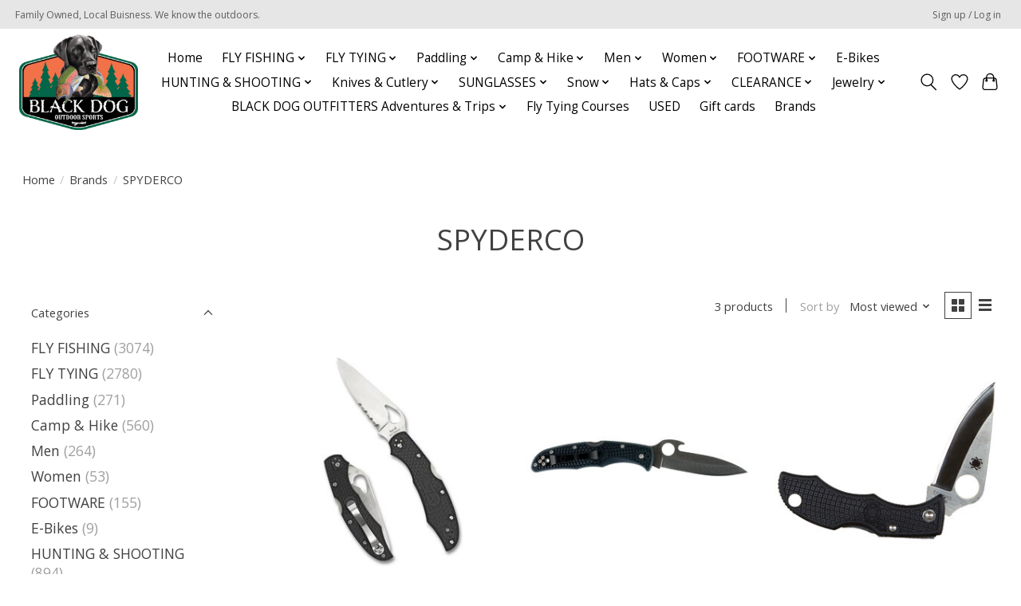

--- FILE ---
content_type: text/html;charset=utf-8
request_url: https://shop.blackdogoutdoorsports.com/brands/spyderco/
body_size: 15054
content:
<!DOCTYPE html>
<html lang="us">
  <head>
    <meta charset="utf-8"/>
<!-- [START] 'blocks/head.rain' -->
<!--

  (c) 2008-2026 Lightspeed Netherlands B.V.
  http://www.lightspeedhq.com
  Generated: 16-01-2026 @ 10:52:37

-->
<link rel="canonical" href="https://shop.blackdogoutdoorsports.com/brands/spyderco/"/>
<link rel="alternate" href="https://shop.blackdogoutdoorsports.com/index.rss" type="application/rss+xml" title="New products"/>
<meta name="robots" content="noodp,noydir"/>
<link href="https://www.google.com/search?q=BLACK+DOG+OUTDOOR+SPORTS&amp;stick=H4sIAAAAAAAA_-NgU1I1qLCwTEk1SzYyMDMyMDBNTk2xMqhINLBMTE42STM3SElOtkhKWcQq4eTj6Oyt4OLvruAfGuLi7x-kEBzgHxQSDAA9IZ1tRAAAAA&amp;hl=en&amp;mat=Cdg-ytNCRLBUElcBNqvzOntjrYqr8ikTQoFDQ1iNg-4h-Hm97nwbzqL77VSJ86X" rel="publisher"/>
<meta name="google-site-verification" content="_yI0IKiJEf-Ha7BEU3Uf-vwICJTkaMr4Khp7xmt7-AQ"/>
<meta property="og:url" content="https://shop.blackdogoutdoorsports.com/brands/spyderco/?source=facebook"/>
<meta property="og:site_name" content="Black Dog Outdoor Sports"/>
<meta property="og:title" content="SPYDERCO"/>
<meta property="og:description" content="Black Dog Outdoor Sports a Family Owned and Operated Small Bubsiness, Upsatate NY, Capital District, Fly Fishing, Simms, Orvis, Fishpond, Umpqua, Douglas Rods,"/>
<!--[if lt IE 9]>
<script src="https://cdn.shoplightspeed.com/assets/html5shiv.js?2025-02-20"></script>
<![endif]-->
<!-- [END] 'blocks/head.rain' -->
    
    
    <title>SPYDERCO - Black Dog Outdoor Sports</title>
    <meta name="description" content="Black Dog Outdoor Sports a Family Owned and Operated Small Bubsiness, Upsatate NY, Capital District, Fly Fishing, Simms, Orvis, Fishpond, Umpqua, Douglas Rods," />
    <meta name="keywords" content="SPYDERCO, Family Owned, Fly Fishing, Simms, Orvis, Fishpond, Umpqua, Douglas Rods, Winston, Bauer, Redington, Sage, Fly Tying, Wollf Ind. Regal Vise, Hareline Dubbing, Lamson Waterworks, Canoe, Kayak, Wenonah, Current Design, Esquif, Aqua Bound, Bend" />
    <meta http-equiv="X-UA-Compatible" content="IE=edge">
    <meta name="viewport" content="width=device-width, initial-scale=1">
    <meta name="apple-mobile-web-app-capable" content="yes">
    <meta name="apple-mobile-web-app-status-bar-style" content="black">
    
    <script>document.getElementsByTagName("html")[0].className += " js";</script>

    <link rel="shortcut icon" href="https://cdn.shoplightspeed.com/shops/656066/themes/13296/v/431948/assets/favicon.png?20220121191110" type="image/x-icon" />
    <link href='//fonts.googleapis.com/css?family=Open%20Sans:400,300,600&display=swap' rel='stylesheet' type='text/css'>
    <link href='//fonts.googleapis.com/css?family=Open%20Sans:400,300,600&display=swap' rel='stylesheet' type='text/css'>
    <link rel="stylesheet" href="https://cdn.shoplightspeed.com/assets/gui-2-0.css?2025-02-20" />
    <link rel="stylesheet" href="https://cdn.shoplightspeed.com/assets/gui-responsive-2-0.css?2025-02-20" />
    <link id="lightspeedframe" rel="stylesheet" href="https://cdn.shoplightspeed.com/shops/656066/themes/13296/assets/style.css?2026011515472120210104183204" />
    <!-- browsers not supporting CSS variables -->
    <script>
      if(!('CSS' in window) || !CSS.supports('color', 'var(--color-var)')) {var cfStyle = document.getElementById('lightspeedframe');if(cfStyle) {var href = cfStyle.getAttribute('href');href = href.replace('style.css', 'style-fallback.css');cfStyle.setAttribute('href', href);}}
    </script>
    <link rel="stylesheet" href="https://cdn.shoplightspeed.com/shops/656066/themes/13296/assets/settings.css?2026011515472120210104183204" />
    <link rel="stylesheet" href="https://cdn.shoplightspeed.com/shops/656066/themes/13296/assets/custom.css?2026011515472120210104183204" />

    <script src="https://cdn.shoplightspeed.com/assets/jquery-3-7-1.js?2025-02-20"></script>
    <script src="https://cdn.shoplightspeed.com/assets/jquery-ui-1-14-1.js?2025-02-20"></script>

  </head>
  <body>
    
          <header class="main-header main-header--mobile js-main-header position-relative">
  <div class="main-header__top-section">
    <div class="main-header__nav-grid justify-between@md container max-width-lg text-xs padding-y-xxs">
      <div>Family Owned, Local Buisness. We know the outdoors. </div>
      <ul class="main-header__list flex-grow flex-basis-0 justify-end@md display@md">        
                
                        <li class="main-header__item"><a href="https://shop.blackdogoutdoorsports.com/account/" class="main-header__link" title="My account">Sign up / Log in</a></li>
      </ul>
    </div>
  </div>
  <div class="main-header__mobile-content container max-width-lg">
          <a href="https://shop.blackdogoutdoorsports.com/" class="main-header__logo" title="Black Dog Outdoor Sports Blackdogoutdoorsports.com">
        <img src="https://cdn.shoplightspeed.com/shops/656066/themes/13296/v/881168/assets/logo.png?20240524161846" alt="Black Dog Outdoor Sports Blackdogoutdoorsports.com">
              </a>
        
    <div class="flex items-center">
            <a href="https://shop.blackdogoutdoorsports.com/account/wishlist/" class="main-header__mobile-btn js-tab-focus">
        <svg class="icon" viewBox="0 0 24 25" fill="none"><title>Go to wishlist</title><path d="M11.3785 4.50387L12 5.42378L12.6215 4.50387C13.6598 2.96698 15.4376 1.94995 17.4545 1.94995C20.65 1.94995 23.232 4.49701 23.25 7.6084C23.2496 8.53335 22.927 9.71432 22.3056 11.056C21.689 12.3875 20.8022 13.8258 19.7333 15.249C17.6019 18.0872 14.7978 20.798 12.0932 22.4477L12 22.488L11.9068 22.4477C9.20215 20.798 6.3981 18.0872 4.26667 15.249C3.1978 13.8258 2.31101 12.3875 1.69437 11.056C1.07303 9.71436 0.750466 8.53342 0.75 7.60848C0.767924 4.49706 3.34993 1.94995 6.54545 1.94995C8.56242 1.94995 10.3402 2.96698 11.3785 4.50387Z" stroke="currentColor" stroke-width="1.5" fill="none"/></svg>
        <span class="sr-only">Wish List</span>
      </a>
            <button class="reset main-header__mobile-btn js-tab-focus" aria-controls="cartDrawer">
        <svg class="icon" viewBox="0 0 24 25" fill="none"><title>Toggle cart</title><path d="M2.90171 9.65153C3.0797 8.00106 4.47293 6.75 6.13297 6.75H17.867C19.527 6.75 20.9203 8.00105 21.0982 9.65153L22.1767 19.6515C22.3839 21.5732 20.8783 23.25 18.9454 23.25H5.05454C3.1217 23.25 1.61603 21.5732 1.82328 19.6515L2.90171 9.65153Z" stroke="currentColor" stroke-width="1.5" fill="none"/>
        <path d="M7.19995 9.6001V5.7001C7.19995 2.88345 9.4833 0.600098 12.3 0.600098C15.1166 0.600098 17.4 2.88345 17.4 5.7001V9.6001" stroke="currentColor" stroke-width="1.5" fill="none"/>
        <circle cx="7.19996" cy="10.2001" r="1.8" fill="currentColor"/>
        <ellipse cx="17.4" cy="10.2001" rx="1.8" ry="1.8" fill="currentColor"/></svg>
        <span class="sr-only">Cart</span>
              </button>

      <button class="reset anim-menu-btn js-anim-menu-btn main-header__nav-control js-tab-focus" aria-label="Toggle menu">
        <i class="anim-menu-btn__icon anim-menu-btn__icon--close" aria-hidden="true"></i>
      </button>
    </div>
  </div>

  <div class="main-header__nav" role="navigation">
    <div class="main-header__nav-grid justify-between@md container max-width-lg">
      <div class="main-header__nav-logo-wrapper flex-shrink-0">
        
                  <a href="https://shop.blackdogoutdoorsports.com/" class="main-header__logo" title="Black Dog Outdoor Sports Blackdogoutdoorsports.com">
            <img src="https://cdn.shoplightspeed.com/shops/656066/themes/13296/v/881168/assets/logo.png?20240524161846" alt="Black Dog Outdoor Sports Blackdogoutdoorsports.com">
                      </a>
              </div>
      
      <form action="https://shop.blackdogoutdoorsports.com/search/" method="get" role="search" class="padding-y-md hide@md">
        <label class="sr-only" for="searchInputMobile">Search</label>
        <input class="header-v3__nav-form-control form-control width-100%" value="" autocomplete="off" type="search" name="q" id="searchInputMobile" placeholder="Search...">
      </form>

      <ul class="main-header__list flex-grow flex-basis-0 flex-wrap justify-center@md">
        
                <li class="main-header__item">
          <a class="main-header__link" href="https://shop.blackdogoutdoorsports.com/">Home</a>
        </li>
        
                <li class="main-header__item js-main-nav__item">
          <a class="main-header__link js-main-nav__control" href="https://shop.blackdogoutdoorsports.com/fly-fishing/">
            <span>FLY FISHING</span>            <svg class="main-header__dropdown-icon icon" viewBox="0 0 16 16"><polygon fill="currentColor" points="8,11.4 2.6,6 4,4.6 8,8.6 12,4.6 13.4,6 "></polygon></svg>                        <i class="main-header__arrow-icon" aria-hidden="true">
              <svg class="icon" viewBox="0 0 16 16">
                <g class="icon__group" fill="none" stroke="currentColor" stroke-linecap="square" stroke-miterlimit="10" stroke-width="2">
                  <path d="M2 2l12 12" />
                  <path d="M14 2L2 14" />
                </g>
              </svg>
            </i>
                        
          </a>
                    <ul class="main-header__dropdown">
            <li class="main-header__dropdown-item"><a href="https://shop.blackdogoutdoorsports.com/fly-fishing/" class="main-header__dropdown-link hide@md">All FLY FISHING</a></li>
                        <li class="main-header__dropdown-item js-main-nav__item position-relative">
              <a class="main-header__dropdown-link js-main-nav__control flex justify-between " href="https://shop.blackdogoutdoorsports.com/fly-fishing/fly-fishing-rods/">
                Fly Fishing Rods
                <svg class="dropdown__desktop-icon icon" aria-hidden="true" viewBox="0 0 12 12"><polyline stroke-width="1" stroke="currentColor" fill="none" stroke-linecap="round" stroke-linejoin="round" points="3.5 0.5 9.5 6 3.5 11.5"></polyline></svg>                                <i class="main-header__arrow-icon" aria-hidden="true">
                  <svg class="icon" viewBox="0 0 16 16">
                    <g class="icon__group" fill="none" stroke="currentColor" stroke-linecap="square" stroke-miterlimit="10" stroke-width="2">
                      <path d="M2 2l12 12" />
                      <path d="M14 2L2 14" />
                    </g>
                  </svg>
                </i>
                              </a>

                            <ul class="main-header__dropdown">
                <li><a href="https://shop.blackdogoutdoorsports.com/fly-fishing/fly-fishing-rods/" class="main-header__dropdown-link hide@md">All Fly Fishing Rods</a></li>
                                <li><a class="main-header__dropdown-link" href="https://shop.blackdogoutdoorsports.com/fly-fishing/fly-fishing-rods/douglas-fly-fishing-rods/">DOUGLAS Fly Fishing Rods</a></li>
                                <li><a class="main-header__dropdown-link" href="https://shop.blackdogoutdoorsports.com/fly-fishing/fly-fishing-rods/orvis-fly-fishing-rods/">ORVIS Fly Fishing Rods</a></li>
                                <li><a class="main-header__dropdown-link" href="https://shop.blackdogoutdoorsports.com/fly-fishing/fly-fishing-rods/sage-fly-fishing-rods/">SAGE Fly  Fishing Rods</a></li>
                                <li><a class="main-header__dropdown-link" href="https://shop.blackdogoutdoorsports.com/fly-fishing/fly-fishing-rods/winston-fly-fishing-rods/">WINSTON Fly Fishing Rods</a></li>
                                <li><a class="main-header__dropdown-link" href="https://shop.blackdogoutdoorsports.com/fly-fishing/fly-fishing-rods/redington-fly-fishing-rods/">REDINGTON Fly  Fishing Rods</a></li>
                                <li><a class="main-header__dropdown-link" href="https://shop.blackdogoutdoorsports.com/fly-fishing/fly-fishing-rods/euro-nymphing/">Euro Nymphing</a></li>
                                <li><a class="main-header__dropdown-link" href="https://shop.blackdogoutdoorsports.com/fly-fishing/fly-fishing-rods/waterworks-lamson/">WATERWORKS-LAMSON</a></li>
                                <li><a class="main-header__dropdown-link" href="https://shop.blackdogoutdoorsports.com/fly-fishing/fly-fishing-rods/lamson-fly-fishing-rods/">Lamson Fly Fishing Rods</a></li>
                                <li><a class="main-header__dropdown-link" href="https://shop.blackdogoutdoorsports.com/fly-fishing/fly-fishing-rods/cortland/">Cortland</a></li>
                              </ul>
                          </li>
                        <li class="main-header__dropdown-item js-main-nav__item position-relative">
              <a class="main-header__dropdown-link js-main-nav__control flex justify-between " href="https://shop.blackdogoutdoorsports.com/fly-fishing/waders-boots/">
                WADERS &amp; BOOTS
                <svg class="dropdown__desktop-icon icon" aria-hidden="true" viewBox="0 0 12 12"><polyline stroke-width="1" stroke="currentColor" fill="none" stroke-linecap="round" stroke-linejoin="round" points="3.5 0.5 9.5 6 3.5 11.5"></polyline></svg>                                <i class="main-header__arrow-icon" aria-hidden="true">
                  <svg class="icon" viewBox="0 0 16 16">
                    <g class="icon__group" fill="none" stroke="currentColor" stroke-linecap="square" stroke-miterlimit="10" stroke-width="2">
                      <path d="M2 2l12 12" />
                      <path d="M14 2L2 14" />
                    </g>
                  </svg>
                </i>
                              </a>

                            <ul class="main-header__dropdown">
                <li><a href="https://shop.blackdogoutdoorsports.com/fly-fishing/waders-boots/" class="main-header__dropdown-link hide@md">All WADERS &amp; BOOTS</a></li>
                                <li><a class="main-header__dropdown-link" href="https://shop.blackdogoutdoorsports.com/fly-fishing/waders-boots/orvis/">ORVIS</a></li>
                                <li><a class="main-header__dropdown-link" href="https://shop.blackdogoutdoorsports.com/fly-fishing/waders-boots/simms-fishing/">SIMMS FISHING</a></li>
                                <li><a class="main-header__dropdown-link" href="https://shop.blackdogoutdoorsports.com/fly-fishing/waders-boots/patagonia/">PATAGONIA</a></li>
                                <li><a class="main-header__dropdown-link" href="https://shop.blackdogoutdoorsports.com/fly-fishing/waders-boots/redington/">REDINGTON</a></li>
                              </ul>
                          </li>
                        <li class="main-header__dropdown-item js-main-nav__item position-relative">
              <a class="main-header__dropdown-link js-main-nav__control flex justify-between " href="https://shop.blackdogoutdoorsports.com/fly-fishing/fly-reels/">
                FLY REELS
                <svg class="dropdown__desktop-icon icon" aria-hidden="true" viewBox="0 0 12 12"><polyline stroke-width="1" stroke="currentColor" fill="none" stroke-linecap="round" stroke-linejoin="round" points="3.5 0.5 9.5 6 3.5 11.5"></polyline></svg>                                <i class="main-header__arrow-icon" aria-hidden="true">
                  <svg class="icon" viewBox="0 0 16 16">
                    <g class="icon__group" fill="none" stroke="currentColor" stroke-linecap="square" stroke-miterlimit="10" stroke-width="2">
                      <path d="M2 2l12 12" />
                      <path d="M14 2L2 14" />
                    </g>
                  </svg>
                </i>
                              </a>

                            <ul class="main-header__dropdown">
                <li><a href="https://shop.blackdogoutdoorsports.com/fly-fishing/fly-reels/" class="main-header__dropdown-link hide@md">All FLY REELS</a></li>
                                <li><a class="main-header__dropdown-link" href="https://shop.blackdogoutdoorsports.com/fly-fishing/fly-reels/lamson-fly-fishing/">LAMSON Fly fishing</a></li>
                                <li><a class="main-header__dropdown-link" href="https://shop.blackdogoutdoorsports.com/fly-fishing/fly-reels/sage/">SAGE</a></li>
                                <li><a class="main-header__dropdown-link" href="https://shop.blackdogoutdoorsports.com/fly-fishing/fly-reels/orvis/">ORVIS</a></li>
                                <li><a class="main-header__dropdown-link" href="https://shop.blackdogoutdoorsports.com/fly-fishing/fly-reels/redington/">REDINGTON</a></li>
                              </ul>
                          </li>
                        <li class="main-header__dropdown-item js-main-nav__item position-relative">
              <a class="main-header__dropdown-link js-main-nav__control flex justify-between " href="https://shop.blackdogoutdoorsports.com/fly-fishing/leader-tippet/">
                LEADER &amp; TIPPET
                <svg class="dropdown__desktop-icon icon" aria-hidden="true" viewBox="0 0 12 12"><polyline stroke-width="1" stroke="currentColor" fill="none" stroke-linecap="round" stroke-linejoin="round" points="3.5 0.5 9.5 6 3.5 11.5"></polyline></svg>                                <i class="main-header__arrow-icon" aria-hidden="true">
                  <svg class="icon" viewBox="0 0 16 16">
                    <g class="icon__group" fill="none" stroke="currentColor" stroke-linecap="square" stroke-miterlimit="10" stroke-width="2">
                      <path d="M2 2l12 12" />
                      <path d="M14 2L2 14" />
                    </g>
                  </svg>
                </i>
                              </a>

                            <ul class="main-header__dropdown">
                <li><a href="https://shop.blackdogoutdoorsports.com/fly-fishing/leader-tippet/" class="main-header__dropdown-link hide@md">All LEADER &amp; TIPPET</a></li>
                                <li><a class="main-header__dropdown-link" href="https://shop.blackdogoutdoorsports.com/fly-fishing/leader-tippet/cortland/">CORTLAND</a></li>
                                <li><a class="main-header__dropdown-link" href="https://shop.blackdogoutdoorsports.com/fly-fishing/leader-tippet/rio/">Rio</a></li>
                                <li><a class="main-header__dropdown-link" href="https://shop.blackdogoutdoorsports.com/fly-fishing/leader-tippet/orvis/">Orvis</a></li>
                                <li><a class="main-header__dropdown-link" href="https://shop.blackdogoutdoorsports.com/fly-fishing/leader-tippet/scientific-anglers/">Scientific Anglers</a></li>
                              </ul>
                          </li>
                        <li class="main-header__dropdown-item js-main-nav__item position-relative">
              <a class="main-header__dropdown-link js-main-nav__control flex justify-between " href="https://shop.blackdogoutdoorsports.com/fly-fishing/fly-line/">
                FLY LINE
                <svg class="dropdown__desktop-icon icon" aria-hidden="true" viewBox="0 0 12 12"><polyline stroke-width="1" stroke="currentColor" fill="none" stroke-linecap="round" stroke-linejoin="round" points="3.5 0.5 9.5 6 3.5 11.5"></polyline></svg>                                <i class="main-header__arrow-icon" aria-hidden="true">
                  <svg class="icon" viewBox="0 0 16 16">
                    <g class="icon__group" fill="none" stroke="currentColor" stroke-linecap="square" stroke-miterlimit="10" stroke-width="2">
                      <path d="M2 2l12 12" />
                      <path d="M14 2L2 14" />
                    </g>
                  </svg>
                </i>
                              </a>

                            <ul class="main-header__dropdown">
                <li><a href="https://shop.blackdogoutdoorsports.com/fly-fishing/fly-line/" class="main-header__dropdown-link hide@md">All FLY LINE</a></li>
                                <li><a class="main-header__dropdown-link" href="https://shop.blackdogoutdoorsports.com/fly-fishing/fly-line/rio/">RIO</a></li>
                                <li><a class="main-header__dropdown-link" href="https://shop.blackdogoutdoorsports.com/fly-fishing/fly-line/scientific-angelrs/">SCIENTIFIC ANGELRS</a></li>
                                <li><a class="main-header__dropdown-link" href="https://shop.blackdogoutdoorsports.com/fly-fishing/fly-line/orvis/">Orvis</a></li>
                              </ul>
                          </li>
                        <li class="main-header__dropdown-item">
              <a class="main-header__dropdown-link" href="https://shop.blackdogoutdoorsports.com/fly-fishing/fly-boxes/">
                FLY BOXES
                                              </a>

                          </li>
                        <li class="main-header__dropdown-item">
              <a class="main-header__dropdown-link" href="https://shop.blackdogoutdoorsports.com/fly-fishing/flies/">
                FLIES
                                              </a>

                          </li>
                        <li class="main-header__dropdown-item js-main-nav__item position-relative">
              <a class="main-header__dropdown-link js-main-nav__control flex justify-between " href="https://shop.blackdogoutdoorsports.com/fly-fishing/accessories/">
                ACCESSORIES
                <svg class="dropdown__desktop-icon icon" aria-hidden="true" viewBox="0 0 12 12"><polyline stroke-width="1" stroke="currentColor" fill="none" stroke-linecap="round" stroke-linejoin="round" points="3.5 0.5 9.5 6 3.5 11.5"></polyline></svg>                                <i class="main-header__arrow-icon" aria-hidden="true">
                  <svg class="icon" viewBox="0 0 16 16">
                    <g class="icon__group" fill="none" stroke="currentColor" stroke-linecap="square" stroke-miterlimit="10" stroke-width="2">
                      <path d="M2 2l12 12" />
                      <path d="M14 2L2 14" />
                    </g>
                  </svg>
                </i>
                              </a>

                            <ul class="main-header__dropdown">
                <li><a href="https://shop.blackdogoutdoorsports.com/fly-fishing/accessories/" class="main-header__dropdown-link hide@md">All ACCESSORIES</a></li>
                                <li><a class="main-header__dropdown-link" href="https://shop.blackdogoutdoorsports.com/fly-fishing/accessories/nippers/">Nippers</a></li>
                                <li><a class="main-header__dropdown-link" href="https://shop.blackdogoutdoorsports.com/fly-fishing/accessories/hemostats-forceps-pliers/">Hemostats, Forceps, Pliers</a></li>
                                <li><a class="main-header__dropdown-link" href="https://shop.blackdogoutdoorsports.com/fly-fishing/accessories/zingers/">Zingers</a></li>
                                <li><a class="main-header__dropdown-link" href="https://shop.blackdogoutdoorsports.com/fly-fishing/accessories/lanyards/">Lanyards</a></li>
                                <li><a class="main-header__dropdown-link" href="https://shop.blackdogoutdoorsports.com/fly-fishing/accessories/strike-indicators/">Strike Indicators</a></li>
                                <li><a class="main-header__dropdown-link" href="https://shop.blackdogoutdoorsports.com/fly-fishing/accessories/floatant-caddys/">Floatant Caddys</a></li>
                                <li><a class="main-header__dropdown-link" href="https://shop.blackdogoutdoorsports.com/fly-fishing/accessories/tippet-holder/">Tippet Holder</a></li>
                              </ul>
                          </li>
                        <li class="main-header__dropdown-item">
              <a class="main-header__dropdown-link" href="https://shop.blackdogoutdoorsports.com/fly-fishing/packs-bags/">
                PACKS &amp; BAGS
                                              </a>

                          </li>
                        <li class="main-header__dropdown-item">
              <a class="main-header__dropdown-link" href="https://shop.blackdogoutdoorsports.com/fly-fishing/nets/">
                NETS
                                              </a>

                          </li>
                        <li class="main-header__dropdown-item">
              <a class="main-header__dropdown-link" href="https://shop.blackdogoutdoorsports.com/fly-fishing/gloves/">
                GLOVES
                                              </a>

                          </li>
                        <li class="main-header__dropdown-item">
              <a class="main-header__dropdown-link" href="https://shop.blackdogoutdoorsports.com/fly-fishing/nets-staffs/">
                NETS/STAFFS
                                              </a>

                          </li>
                        <li class="main-header__dropdown-item">
              <a class="main-header__dropdown-link" href="https://shop.blackdogoutdoorsports.com/fly-fishing/optics/">
                OPTICS
                                              </a>

                          </li>
                        <li class="main-header__dropdown-item">
              <a class="main-header__dropdown-link" href="https://shop.blackdogoutdoorsports.com/fly-fishing/packs-luggage/">
                PACKS/LUGGAGE
                                              </a>

                          </li>
                        <li class="main-header__dropdown-item">
              <a class="main-header__dropdown-link" href="https://shop.blackdogoutdoorsports.com/fly-fishing/tech-apparel/">
                TECH APPAREL
                                              </a>

                          </li>
                        <li class="main-header__dropdown-item">
              <a class="main-header__dropdown-link" href="https://shop.blackdogoutdoorsports.com/fly-fishing/boats/">
                BOATS
                                              </a>

                          </li>
                        <li class="main-header__dropdown-item">
              <a class="main-header__dropdown-link" href="https://shop.blackdogoutdoorsports.com/fly-fishing/rod-transport/">
                Rod Transport
                                              </a>

                          </li>
                      </ul>
                  </li>
                <li class="main-header__item js-main-nav__item">
          <a class="main-header__link js-main-nav__control" href="https://shop.blackdogoutdoorsports.com/fly-tying/">
            <span>FLY TYING</span>            <svg class="main-header__dropdown-icon icon" viewBox="0 0 16 16"><polygon fill="currentColor" points="8,11.4 2.6,6 4,4.6 8,8.6 12,4.6 13.4,6 "></polygon></svg>                        <i class="main-header__arrow-icon" aria-hidden="true">
              <svg class="icon" viewBox="0 0 16 16">
                <g class="icon__group" fill="none" stroke="currentColor" stroke-linecap="square" stroke-miterlimit="10" stroke-width="2">
                  <path d="M2 2l12 12" />
                  <path d="M14 2L2 14" />
                </g>
              </svg>
            </i>
                        
          </a>
                    <ul class="main-header__dropdown">
            <li class="main-header__dropdown-item"><a href="https://shop.blackdogoutdoorsports.com/fly-tying/" class="main-header__dropdown-link hide@md">All FLY TYING</a></li>
                        <li class="main-header__dropdown-item js-main-nav__item position-relative">
              <a class="main-header__dropdown-link js-main-nav__control flex justify-between " href="https://shop.blackdogoutdoorsports.com/fly-tying/materials/">
                MATERIALS
                <svg class="dropdown__desktop-icon icon" aria-hidden="true" viewBox="0 0 12 12"><polyline stroke-width="1" stroke="currentColor" fill="none" stroke-linecap="round" stroke-linejoin="round" points="3.5 0.5 9.5 6 3.5 11.5"></polyline></svg>                                <i class="main-header__arrow-icon" aria-hidden="true">
                  <svg class="icon" viewBox="0 0 16 16">
                    <g class="icon__group" fill="none" stroke="currentColor" stroke-linecap="square" stroke-miterlimit="10" stroke-width="2">
                      <path d="M2 2l12 12" />
                      <path d="M14 2L2 14" />
                    </g>
                  </svg>
                </i>
                              </a>

                            <ul class="main-header__dropdown">
                <li><a href="https://shop.blackdogoutdoorsports.com/fly-tying/materials/" class="main-header__dropdown-link hide@md">All MATERIALS</a></li>
                                <li><a class="main-header__dropdown-link" href="https://shop.blackdogoutdoorsports.com/fly-tying/materials/tubing/">Tubing</a></li>
                                <li><a class="main-header__dropdown-link" href="https://shop.blackdogoutdoorsports.com/fly-tying/materials/hooks/">hooks</a></li>
                                <li><a class="main-header__dropdown-link" href="https://shop.blackdogoutdoorsports.com/fly-tying/materials/eyes-beads-cones-heads/">Eyes, Beads, Cones &amp; Heads</a></li>
                                <li><a class="main-header__dropdown-link" href="https://shop.blackdogoutdoorsports.com/fly-tying/materials/feathers-necks-saddle/">Feathers, Necks, Saddle</a></li>
                                <li><a class="main-header__dropdown-link" href="https://shop.blackdogoutdoorsports.com/fly-tying/materials/hairs-furs-fibers/">Hairs, Furs, Fibers</a></li>
                                <li><a class="main-header__dropdown-link" href="https://shop.blackdogoutdoorsports.com/fly-tying/materials/synthetic/">Synthetic</a></li>
                                <li><a class="main-header__dropdown-link" href="https://shop.blackdogoutdoorsports.com/fly-tying/materials/shanks-wire-articulated-connections/">Shanks, Wire, Articulated Connections</a></li>
                                <li><a class="main-header__dropdown-link" href="https://shop.blackdogoutdoorsports.com/fly-tying/materials/dubbing/">Dubbing</a></li>
                                <li><a class="main-header__dropdown-link" href="https://shop.blackdogoutdoorsports.com/fly-tying/materials/cement-glues-uv-resins/">Cement, Glues, UV Resins</a></li>
                                <li><a class="main-header__dropdown-link" href="https://shop.blackdogoutdoorsports.com/fly-tying/materials/chenille-floss-yarn/">Chenille, Floss, Yarn</a></li>
                                <li><a class="main-header__dropdown-link" href="https://shop.blackdogoutdoorsports.com/fly-tying/materials/threads-wire/">Threads, Wire</a></li>
                              </ul>
                          </li>
                        <li class="main-header__dropdown-item">
              <a class="main-header__dropdown-link" href="https://shop.blackdogoutdoorsports.com/fly-tying/tying-vices/">
                Tying Vices
                                              </a>

                          </li>
                        <li class="main-header__dropdown-item">
              <a class="main-header__dropdown-link" href="https://shop.blackdogoutdoorsports.com/fly-tying/fly-tying-tools/">
                Fly tying Tools
                                              </a>

                          </li>
                      </ul>
                  </li>
                <li class="main-header__item js-main-nav__item">
          <a class="main-header__link js-main-nav__control" href="https://shop.blackdogoutdoorsports.com/paddling/">
            <span>Paddling</span>            <svg class="main-header__dropdown-icon icon" viewBox="0 0 16 16"><polygon fill="currentColor" points="8,11.4 2.6,6 4,4.6 8,8.6 12,4.6 13.4,6 "></polygon></svg>                        <i class="main-header__arrow-icon" aria-hidden="true">
              <svg class="icon" viewBox="0 0 16 16">
                <g class="icon__group" fill="none" stroke="currentColor" stroke-linecap="square" stroke-miterlimit="10" stroke-width="2">
                  <path d="M2 2l12 12" />
                  <path d="M14 2L2 14" />
                </g>
              </svg>
            </i>
                        
          </a>
                    <ul class="main-header__dropdown">
            <li class="main-header__dropdown-item"><a href="https://shop.blackdogoutdoorsports.com/paddling/" class="main-header__dropdown-link hide@md">All Paddling</a></li>
                        <li class="main-header__dropdown-item js-main-nav__item position-relative">
              <a class="main-header__dropdown-link js-main-nav__control flex justify-between " href="https://shop.blackdogoutdoorsports.com/paddling/canoes/">
                CANOES
                <svg class="dropdown__desktop-icon icon" aria-hidden="true" viewBox="0 0 12 12"><polyline stroke-width="1" stroke="currentColor" fill="none" stroke-linecap="round" stroke-linejoin="round" points="3.5 0.5 9.5 6 3.5 11.5"></polyline></svg>                                <i class="main-header__arrow-icon" aria-hidden="true">
                  <svg class="icon" viewBox="0 0 16 16">
                    <g class="icon__group" fill="none" stroke="currentColor" stroke-linecap="square" stroke-miterlimit="10" stroke-width="2">
                      <path d="M2 2l12 12" />
                      <path d="M14 2L2 14" />
                    </g>
                  </svg>
                </i>
                              </a>

                            <ul class="main-header__dropdown">
                <li><a href="https://shop.blackdogoutdoorsports.com/paddling/canoes/" class="main-header__dropdown-link hide@md">All CANOES</a></li>
                                <li><a class="main-header__dropdown-link" href="https://shop.blackdogoutdoorsports.com/paddling/canoes/tandem/">TANDEM</a></li>
                                <li><a class="main-header__dropdown-link" href="https://shop.blackdogoutdoorsports.com/paddling/canoes/solo/">SOLO</a></li>
                              </ul>
                          </li>
                        <li class="main-header__dropdown-item">
              <a class="main-header__dropdown-link" href="https://shop.blackdogoutdoorsports.com/paddling/kayaks/">
                KAYAKS
                                              </a>

                          </li>
                        <li class="main-header__dropdown-item">
              <a class="main-header__dropdown-link" href="https://shop.blackdogoutdoorsports.com/paddling/carts/">
                CARTS
                                              </a>

                          </li>
                        <li class="main-header__dropdown-item">
              <a class="main-header__dropdown-link" href="https://shop.blackdogoutdoorsports.com/paddling/boat-storage/">
                Boat Storage
                                              </a>

                          </li>
                        <li class="main-header__dropdown-item js-main-nav__item position-relative">
              <a class="main-header__dropdown-link js-main-nav__control flex justify-between " href="https://shop.blackdogoutdoorsports.com/paddling/paddles/">
                PADDLES
                <svg class="dropdown__desktop-icon icon" aria-hidden="true" viewBox="0 0 12 12"><polyline stroke-width="1" stroke="currentColor" fill="none" stroke-linecap="round" stroke-linejoin="round" points="3.5 0.5 9.5 6 3.5 11.5"></polyline></svg>                                <i class="main-header__arrow-icon" aria-hidden="true">
                  <svg class="icon" viewBox="0 0 16 16">
                    <g class="icon__group" fill="none" stroke="currentColor" stroke-linecap="square" stroke-miterlimit="10" stroke-width="2">
                      <path d="M2 2l12 12" />
                      <path d="M14 2L2 14" />
                    </g>
                  </svg>
                </i>
                              </a>

                            <ul class="main-header__dropdown">
                <li><a href="https://shop.blackdogoutdoorsports.com/paddling/paddles/" class="main-header__dropdown-link hide@md">All PADDLES</a></li>
                                <li><a class="main-header__dropdown-link" href="https://shop.blackdogoutdoorsports.com/paddling/paddles/canoe-paddles/">CANOE PADDLES</a></li>
                                <li><a class="main-header__dropdown-link" href="https://shop.blackdogoutdoorsports.com/paddling/paddles/kayak-paddles/">KAYAK PADDLES</a></li>
                              </ul>
                          </li>
                        <li class="main-header__dropdown-item">
              <a class="main-header__dropdown-link" href="https://shop.blackdogoutdoorsports.com/paddling/pfds-life-jackets/">
                PFD&#039;S Life Jackets
                                              </a>

                          </li>
                        <li class="main-header__dropdown-item">
              <a class="main-header__dropdown-link" href="https://shop.blackdogoutdoorsports.com/paddling/racks/">
                RACKS
                                              </a>

                          </li>
                        <li class="main-header__dropdown-item">
              <a class="main-header__dropdown-link" href="https://shop.blackdogoutdoorsports.com/paddling/paddling-accessories/">
                PADDLING ACCESSORIES
                                              </a>

                          </li>
                      </ul>
                  </li>
                <li class="main-header__item js-main-nav__item">
          <a class="main-header__link js-main-nav__control" href="https://shop.blackdogoutdoorsports.com/camp-hike/">
            <span>Camp &amp; Hike</span>            <svg class="main-header__dropdown-icon icon" viewBox="0 0 16 16"><polygon fill="currentColor" points="8,11.4 2.6,6 4,4.6 8,8.6 12,4.6 13.4,6 "></polygon></svg>                        <i class="main-header__arrow-icon" aria-hidden="true">
              <svg class="icon" viewBox="0 0 16 16">
                <g class="icon__group" fill="none" stroke="currentColor" stroke-linecap="square" stroke-miterlimit="10" stroke-width="2">
                  <path d="M2 2l12 12" />
                  <path d="M14 2L2 14" />
                </g>
              </svg>
            </i>
                        
          </a>
                    <ul class="main-header__dropdown">
            <li class="main-header__dropdown-item"><a href="https://shop.blackdogoutdoorsports.com/camp-hike/" class="main-header__dropdown-link hide@md">All Camp &amp; Hike</a></li>
                        <li class="main-header__dropdown-item js-main-nav__item position-relative">
              <a class="main-header__dropdown-link js-main-nav__control flex justify-between " href="https://shop.blackdogoutdoorsports.com/camp-hike/camp-food/">
                CAMP FOOD
                <svg class="dropdown__desktop-icon icon" aria-hidden="true" viewBox="0 0 12 12"><polyline stroke-width="1" stroke="currentColor" fill="none" stroke-linecap="round" stroke-linejoin="round" points="3.5 0.5 9.5 6 3.5 11.5"></polyline></svg>                                <i class="main-header__arrow-icon" aria-hidden="true">
                  <svg class="icon" viewBox="0 0 16 16">
                    <g class="icon__group" fill="none" stroke="currentColor" stroke-linecap="square" stroke-miterlimit="10" stroke-width="2">
                      <path d="M2 2l12 12" />
                      <path d="M14 2L2 14" />
                    </g>
                  </svg>
                </i>
                              </a>

                            <ul class="main-header__dropdown">
                <li><a href="https://shop.blackdogoutdoorsports.com/camp-hike/camp-food/" class="main-header__dropdown-link hide@md">All CAMP FOOD</a></li>
                                <li><a class="main-header__dropdown-link" href="https://shop.blackdogoutdoorsports.com/camp-hike/camp-food/10-cans/">#10 CANS</a></li>
                                <li><a class="main-header__dropdown-link" href="https://shop.blackdogoutdoorsports.com/camp-hike/camp-food/individual-packs/">INDIVIDUAL PACKS</a></li>
                              </ul>
                          </li>
                        <li class="main-header__dropdown-item">
              <a class="main-header__dropdown-link" href="https://shop.blackdogoutdoorsports.com/camp-hike/tents/">
                TENTS
                                              </a>

                          </li>
                        <li class="main-header__dropdown-item">
              <a class="main-header__dropdown-link" href="https://shop.blackdogoutdoorsports.com/camp-hike/stoves-cookware/">
                STOVES &amp; COOKWARE
                                              </a>

                          </li>
                        <li class="main-header__dropdown-item">
              <a class="main-header__dropdown-link" href="https://shop.blackdogoutdoorsports.com/camp-hike/first-aid/">
                FIRST AID
                                              </a>

                          </li>
                        <li class="main-header__dropdown-item">
              <a class="main-header__dropdown-link" href="https://shop.blackdogoutdoorsports.com/camp-hike/maps/">
                MAPS
                                              </a>

                          </li>
                        <li class="main-header__dropdown-item">
              <a class="main-header__dropdown-link" href="https://shop.blackdogoutdoorsports.com/camp-hike/water-bottles/">
                Water Bottles
                                              </a>

                          </li>
                        <li class="main-header__dropdown-item">
              <a class="main-header__dropdown-link" href="https://shop.blackdogoutdoorsports.com/camp-hike/headlights-lanterns-flash-lights/">
                Headlights, Lanterns, Flash Lights
                                              </a>

                          </li>
                        <li class="main-header__dropdown-item">
              <a class="main-header__dropdown-link" href="https://shop.blackdogoutdoorsports.com/camp-hike/camping-tools/">
                Camping Tools
                                              </a>

                          </li>
                        <li class="main-header__dropdown-item">
              <a class="main-header__dropdown-link" href="https://shop.blackdogoutdoorsports.com/camp-hike/sleeping/">
                Sleeping
                                              </a>

                          </li>
                        <li class="main-header__dropdown-item">
              <a class="main-header__dropdown-link" href="https://shop.blackdogoutdoorsports.com/camp-hike/packs-and-bags/">
                Packs and Bags
                                              </a>

                          </li>
                        <li class="main-header__dropdown-item">
              <a class="main-header__dropdown-link" href="https://shop.blackdogoutdoorsports.com/camp-hike/coolers/">
                Coolers
                                              </a>

                          </li>
                      </ul>
                  </li>
                <li class="main-header__item js-main-nav__item">
          <a class="main-header__link js-main-nav__control" href="https://shop.blackdogoutdoorsports.com/men/">
            <span>Men</span>            <svg class="main-header__dropdown-icon icon" viewBox="0 0 16 16"><polygon fill="currentColor" points="8,11.4 2.6,6 4,4.6 8,8.6 12,4.6 13.4,6 "></polygon></svg>                        <i class="main-header__arrow-icon" aria-hidden="true">
              <svg class="icon" viewBox="0 0 16 16">
                <g class="icon__group" fill="none" stroke="currentColor" stroke-linecap="square" stroke-miterlimit="10" stroke-width="2">
                  <path d="M2 2l12 12" />
                  <path d="M14 2L2 14" />
                </g>
              </svg>
            </i>
                        
          </a>
                    <ul class="main-header__dropdown">
            <li class="main-header__dropdown-item"><a href="https://shop.blackdogoutdoorsports.com/men/" class="main-header__dropdown-link hide@md">All Men</a></li>
                        <li class="main-header__dropdown-item">
              <a class="main-header__dropdown-link" href="https://shop.blackdogoutdoorsports.com/men/jackets-vests/">
                Jackets &amp; Vests
                                              </a>

                          </li>
                        <li class="main-header__dropdown-item">
              <a class="main-header__dropdown-link" href="https://shop.blackdogoutdoorsports.com/men/pants-shorts/">
                Pants &amp; Shorts
                                              </a>

                          </li>
                        <li class="main-header__dropdown-item">
              <a class="main-header__dropdown-link" href="https://shop.blackdogoutdoorsports.com/men/long-sleeves-t-shirts-hoodies/">
                long Sleeves, T-shirts &amp; Hoodies
                                              </a>

                          </li>
                        <li class="main-header__dropdown-item">
              <a class="main-header__dropdown-link" href="https://shop.blackdogoutdoorsports.com/men/accessories/">
                Accessories
                                              </a>

                          </li>
                      </ul>
                  </li>
                <li class="main-header__item js-main-nav__item">
          <a class="main-header__link js-main-nav__control" href="https://shop.blackdogoutdoorsports.com/women/">
            <span>Women</span>            <svg class="main-header__dropdown-icon icon" viewBox="0 0 16 16"><polygon fill="currentColor" points="8,11.4 2.6,6 4,4.6 8,8.6 12,4.6 13.4,6 "></polygon></svg>                        <i class="main-header__arrow-icon" aria-hidden="true">
              <svg class="icon" viewBox="0 0 16 16">
                <g class="icon__group" fill="none" stroke="currentColor" stroke-linecap="square" stroke-miterlimit="10" stroke-width="2">
                  <path d="M2 2l12 12" />
                  <path d="M14 2L2 14" />
                </g>
              </svg>
            </i>
                        
          </a>
                    <ul class="main-header__dropdown">
            <li class="main-header__dropdown-item"><a href="https://shop.blackdogoutdoorsports.com/women/" class="main-header__dropdown-link hide@md">All Women</a></li>
                        <li class="main-header__dropdown-item">
              <a class="main-header__dropdown-link" href="https://shop.blackdogoutdoorsports.com/women/jackets-vests/">
                Jackets &amp; Vests
                                              </a>

                          </li>
                        <li class="main-header__dropdown-item">
              <a class="main-header__dropdown-link" href="https://shop.blackdogoutdoorsports.com/women/pants-shorts/">
                Pants &amp; Shorts
                                              </a>

                          </li>
                        <li class="main-header__dropdown-item">
              <a class="main-header__dropdown-link" href="https://shop.blackdogoutdoorsports.com/women/long-sleeves-t-shirts-hoodies/">
                Long Sleeves, T-Shirts &amp; Hoodies
                                              </a>

                          </li>
                      </ul>
                  </li>
                <li class="main-header__item js-main-nav__item">
          <a class="main-header__link js-main-nav__control" href="https://shop.blackdogoutdoorsports.com/footware/">
            <span>FOOTWARE</span>            <svg class="main-header__dropdown-icon icon" viewBox="0 0 16 16"><polygon fill="currentColor" points="8,11.4 2.6,6 4,4.6 8,8.6 12,4.6 13.4,6 "></polygon></svg>                        <i class="main-header__arrow-icon" aria-hidden="true">
              <svg class="icon" viewBox="0 0 16 16">
                <g class="icon__group" fill="none" stroke="currentColor" stroke-linecap="square" stroke-miterlimit="10" stroke-width="2">
                  <path d="M2 2l12 12" />
                  <path d="M14 2L2 14" />
                </g>
              </svg>
            </i>
                        
          </a>
                    <ul class="main-header__dropdown">
            <li class="main-header__dropdown-item"><a href="https://shop.blackdogoutdoorsports.com/footware/" class="main-header__dropdown-link hide@md">All FOOTWARE</a></li>
                        <li class="main-header__dropdown-item js-main-nav__item position-relative">
              <a class="main-header__dropdown-link js-main-nav__control flex justify-between " href="https://shop.blackdogoutdoorsports.com/footware/boots/">
                BOOTS
                <svg class="dropdown__desktop-icon icon" aria-hidden="true" viewBox="0 0 12 12"><polyline stroke-width="1" stroke="currentColor" fill="none" stroke-linecap="round" stroke-linejoin="round" points="3.5 0.5 9.5 6 3.5 11.5"></polyline></svg>                                <i class="main-header__arrow-icon" aria-hidden="true">
                  <svg class="icon" viewBox="0 0 16 16">
                    <g class="icon__group" fill="none" stroke="currentColor" stroke-linecap="square" stroke-miterlimit="10" stroke-width="2">
                      <path d="M2 2l12 12" />
                      <path d="M14 2L2 14" />
                    </g>
                  </svg>
                </i>
                              </a>

                            <ul class="main-header__dropdown">
                <li><a href="https://shop.blackdogoutdoorsports.com/footware/boots/" class="main-header__dropdown-link hide@md">All BOOTS</a></li>
                                <li><a class="main-header__dropdown-link" href="https://shop.blackdogoutdoorsports.com/footware/boots/kenetrek/">KENETREK</a></li>
                                <li><a class="main-header__dropdown-link" href="https://shop.blackdogoutdoorsports.com/footware/boots/thorogood/">THOROGOOD</a></li>
                              </ul>
                          </li>
                        <li class="main-header__dropdown-item">
              <a class="main-header__dropdown-link" href="https://shop.blackdogoutdoorsports.com/footware/socks/">
                SOCKS
                                              </a>

                          </li>
                      </ul>
                  </li>
                <li class="main-header__item">
          <a class="main-header__link" href="https://shop.blackdogoutdoorsports.com/e-bikes/">
            E-Bikes                                    
          </a>
                  </li>
                <li class="main-header__item js-main-nav__item">
          <a class="main-header__link js-main-nav__control" href="https://shop.blackdogoutdoorsports.com/hunting-shooting/">
            <span>HUNTING &amp; SHOOTING</span>            <svg class="main-header__dropdown-icon icon" viewBox="0 0 16 16"><polygon fill="currentColor" points="8,11.4 2.6,6 4,4.6 8,8.6 12,4.6 13.4,6 "></polygon></svg>                        <i class="main-header__arrow-icon" aria-hidden="true">
              <svg class="icon" viewBox="0 0 16 16">
                <g class="icon__group" fill="none" stroke="currentColor" stroke-linecap="square" stroke-miterlimit="10" stroke-width="2">
                  <path d="M2 2l12 12" />
                  <path d="M14 2L2 14" />
                </g>
              </svg>
            </i>
                        
          </a>
                    <ul class="main-header__dropdown">
            <li class="main-header__dropdown-item"><a href="https://shop.blackdogoutdoorsports.com/hunting-shooting/" class="main-header__dropdown-link hide@md">All HUNTING &amp; SHOOTING</a></li>
                        <li class="main-header__dropdown-item">
              <a class="main-header__dropdown-link" href="https://shop.blackdogoutdoorsports.com/hunting-shooting/targets/">
                TARGETS
                                              </a>

                          </li>
                        <li class="main-header__dropdown-item js-main-nav__item position-relative">
              <a class="main-header__dropdown-link js-main-nav__control flex justify-between " href="https://shop.blackdogoutdoorsports.com/hunting-shooting/safety-gear/">
                SAFETY GEAR
                <svg class="dropdown__desktop-icon icon" aria-hidden="true" viewBox="0 0 12 12"><polyline stroke-width="1" stroke="currentColor" fill="none" stroke-linecap="round" stroke-linejoin="round" points="3.5 0.5 9.5 6 3.5 11.5"></polyline></svg>                                <i class="main-header__arrow-icon" aria-hidden="true">
                  <svg class="icon" viewBox="0 0 16 16">
                    <g class="icon__group" fill="none" stroke="currentColor" stroke-linecap="square" stroke-miterlimit="10" stroke-width="2">
                      <path d="M2 2l12 12" />
                      <path d="M14 2L2 14" />
                    </g>
                  </svg>
                </i>
                              </a>

                            <ul class="main-header__dropdown">
                <li><a href="https://shop.blackdogoutdoorsports.com/hunting-shooting/safety-gear/" class="main-header__dropdown-link hide@md">All SAFETY GEAR</a></li>
                                <li><a class="main-header__dropdown-link" href="https://shop.blackdogoutdoorsports.com/hunting-shooting/safety-gear/ear-eye-protection/">EAR &amp;  EYE PROTECTION</a></li>
                              </ul>
                          </li>
                        <li class="main-header__dropdown-item">
              <a class="main-header__dropdown-link" href="https://shop.blackdogoutdoorsports.com/hunting-shooting/range-bags/">
                Range Bags
                                              </a>

                          </li>
                        <li class="main-header__dropdown-item">
              <a class="main-header__dropdown-link" href="https://shop.blackdogoutdoorsports.com/hunting-shooting/cases/">
                CASES
                                              </a>

                          </li>
                        <li class="main-header__dropdown-item">
              <a class="main-header__dropdown-link" href="https://shop.blackdogoutdoorsports.com/hunting-shooting/optics/">
                Optics
                                              </a>

                          </li>
                        <li class="main-header__dropdown-item">
              <a class="main-header__dropdown-link" href="https://shop.blackdogoutdoorsports.com/hunting-shooting/holsters/">
                Holsters
                                              </a>

                          </li>
                        <li class="main-header__dropdown-item">
              <a class="main-header__dropdown-link" href="https://shop.blackdogoutdoorsports.com/hunting-shooting/airguns/">
                Airguns
                                              </a>

                          </li>
                        <li class="main-header__dropdown-item">
              <a class="main-header__dropdown-link" href="https://shop.blackdogoutdoorsports.com/hunting-shooting/refinishing-products/">
                Refinishing Products
                                              </a>

                          </li>
                        <li class="main-header__dropdown-item">
              <a class="main-header__dropdown-link" href="https://shop.blackdogoutdoorsports.com/hunting-shooting/black-powder/">
                Black Powder
                                              </a>

                          </li>
                        <li class="main-header__dropdown-item">
              <a class="main-header__dropdown-link" href="https://shop.blackdogoutdoorsports.com/hunting-shooting/magazines/">
                Magazines
                                              </a>

                          </li>
                        <li class="main-header__dropdown-item">
              <a class="main-header__dropdown-link" href="https://shop.blackdogoutdoorsports.com/hunting-shooting/cleaning-supplies/">
                Cleaning Supplies
                                              </a>

                          </li>
                      </ul>
                  </li>
                <li class="main-header__item js-main-nav__item">
          <a class="main-header__link js-main-nav__control" href="https://shop.blackdogoutdoorsports.com/knives-cutlery/">
            <span>Knives &amp; Cutlery</span>            <svg class="main-header__dropdown-icon icon" viewBox="0 0 16 16"><polygon fill="currentColor" points="8,11.4 2.6,6 4,4.6 8,8.6 12,4.6 13.4,6 "></polygon></svg>                        <i class="main-header__arrow-icon" aria-hidden="true">
              <svg class="icon" viewBox="0 0 16 16">
                <g class="icon__group" fill="none" stroke="currentColor" stroke-linecap="square" stroke-miterlimit="10" stroke-width="2">
                  <path d="M2 2l12 12" />
                  <path d="M14 2L2 14" />
                </g>
              </svg>
            </i>
                        
          </a>
                    <ul class="main-header__dropdown">
            <li class="main-header__dropdown-item"><a href="https://shop.blackdogoutdoorsports.com/knives-cutlery/" class="main-header__dropdown-link hide@md">All Knives &amp; Cutlery</a></li>
                        <li class="main-header__dropdown-item">
              <a class="main-header__dropdown-link" href="https://shop.blackdogoutdoorsports.com/knives-cutlery/knives/">
                Knives
                                              </a>

                          </li>
                        <li class="main-header__dropdown-item">
              <a class="main-header__dropdown-link" href="https://shop.blackdogoutdoorsports.com/knives-cutlery/sharpeners/">
                Sharpeners
                                              </a>

                          </li>
                      </ul>
                  </li>
                <li class="main-header__item js-main-nav__item">
          <a class="main-header__link js-main-nav__control" href="https://shop.blackdogoutdoorsports.com/sunglasses/">
            <span>SUNGLASSES</span>            <svg class="main-header__dropdown-icon icon" viewBox="0 0 16 16"><polygon fill="currentColor" points="8,11.4 2.6,6 4,4.6 8,8.6 12,4.6 13.4,6 "></polygon></svg>                        <i class="main-header__arrow-icon" aria-hidden="true">
              <svg class="icon" viewBox="0 0 16 16">
                <g class="icon__group" fill="none" stroke="currentColor" stroke-linecap="square" stroke-miterlimit="10" stroke-width="2">
                  <path d="M2 2l12 12" />
                  <path d="M14 2L2 14" />
                </g>
              </svg>
            </i>
                        
          </a>
                    <ul class="main-header__dropdown">
            <li class="main-header__dropdown-item"><a href="https://shop.blackdogoutdoorsports.com/sunglasses/" class="main-header__dropdown-link hide@md">All SUNGLASSES</a></li>
                        <li class="main-header__dropdown-item">
              <a class="main-header__dropdown-link" href="https://shop.blackdogoutdoorsports.com/sunglasses/bajio/">
                BAJIO
                                              </a>

                          </li>
                        <li class="main-header__dropdown-item">
              <a class="main-header__dropdown-link" href="https://shop.blackdogoutdoorsports.com/sunglasses/wx-wiley-x/">
                WX Wiley X
                                              </a>

                          </li>
                        <li class="main-header__dropdown-item">
              <a class="main-header__dropdown-link" href="https://shop.blackdogoutdoorsports.com/sunglasses/suncloud/">
                SUNCLOUD
                                              </a>

                          </li>
                        <li class="main-header__dropdown-item">
              <a class="main-header__dropdown-link" href="https://shop.blackdogoutdoorsports.com/sunglasses/sunglass-retainers/">
                Sunglass Retainers
                                              </a>

                          </li>
                      </ul>
                  </li>
                <li class="main-header__item js-main-nav__item">
          <a class="main-header__link js-main-nav__control" href="https://shop.blackdogoutdoorsports.com/snow/">
            <span>Snow</span>            <svg class="main-header__dropdown-icon icon" viewBox="0 0 16 16"><polygon fill="currentColor" points="8,11.4 2.6,6 4,4.6 8,8.6 12,4.6 13.4,6 "></polygon></svg>                        <i class="main-header__arrow-icon" aria-hidden="true">
              <svg class="icon" viewBox="0 0 16 16">
                <g class="icon__group" fill="none" stroke="currentColor" stroke-linecap="square" stroke-miterlimit="10" stroke-width="2">
                  <path d="M2 2l12 12" />
                  <path d="M14 2L2 14" />
                </g>
              </svg>
            </i>
                        
          </a>
                    <ul class="main-header__dropdown">
            <li class="main-header__dropdown-item"><a href="https://shop.blackdogoutdoorsports.com/snow/" class="main-header__dropdown-link hide@md">All Snow</a></li>
                        <li class="main-header__dropdown-item">
              <a class="main-header__dropdown-link" href="https://shop.blackdogoutdoorsports.com/snow/winter-traction/">
                Winter Traction
                                              </a>

                          </li>
                        <li class="main-header__dropdown-item">
              <a class="main-header__dropdown-link" href="https://shop.blackdogoutdoorsports.com/snow/snowshoes/">
                Snowshoes
                                              </a>

                          </li>
                        <li class="main-header__dropdown-item">
              <a class="main-header__dropdown-link" href="https://shop.blackdogoutdoorsports.com/snow/snow-gear/">
                Snow Gear
                                              </a>

                          </li>
                        <li class="main-header__dropdown-item">
              <a class="main-header__dropdown-link" href="https://shop.blackdogoutdoorsports.com/snow/winter-hats/">
                Winter Hats
                                              </a>

                          </li>
                        <li class="main-header__dropdown-item">
              <a class="main-header__dropdown-link" href="https://shop.blackdogoutdoorsports.com/snow/winter-clothing/">
                Winter Clothing
                                              </a>

                          </li>
                        <li class="main-header__dropdown-item">
              <a class="main-header__dropdown-link" href="https://shop.blackdogoutdoorsports.com/snow/winter-gloves-mitts/">
                Winter Gloves &amp; Mitts
                                              </a>

                          </li>
                      </ul>
                  </li>
                <li class="main-header__item js-main-nav__item">
          <a class="main-header__link js-main-nav__control" href="https://shop.blackdogoutdoorsports.com/hats-caps/">
            <span>Hats &amp; Caps</span>            <svg class="main-header__dropdown-icon icon" viewBox="0 0 16 16"><polygon fill="currentColor" points="8,11.4 2.6,6 4,4.6 8,8.6 12,4.6 13.4,6 "></polygon></svg>                        <i class="main-header__arrow-icon" aria-hidden="true">
              <svg class="icon" viewBox="0 0 16 16">
                <g class="icon__group" fill="none" stroke="currentColor" stroke-linecap="square" stroke-miterlimit="10" stroke-width="2">
                  <path d="M2 2l12 12" />
                  <path d="M14 2L2 14" />
                </g>
              </svg>
            </i>
                        
          </a>
                    <ul class="main-header__dropdown">
            <li class="main-header__dropdown-item"><a href="https://shop.blackdogoutdoorsports.com/hats-caps/" class="main-header__dropdown-link hide@md">All Hats &amp; Caps</a></li>
                        <li class="main-header__dropdown-item">
              <a class="main-header__dropdown-link" href="https://shop.blackdogoutdoorsports.com/hats-caps/ball-caps/">
                Ball Caps
                                              </a>

                          </li>
                        <li class="main-header__dropdown-item">
              <a class="main-header__dropdown-link" href="https://shop.blackdogoutdoorsports.com/hats-caps/beanies/">
                Beanies
                                              </a>

                          </li>
                        <li class="main-header__dropdown-item">
              <a class="main-header__dropdown-link" href="https://shop.blackdogoutdoorsports.com/hats-caps/winter-hats/">
                Winter Hats
                                              </a>

                          </li>
                        <li class="main-header__dropdown-item">
              <a class="main-header__dropdown-link" href="https://shop.blackdogoutdoorsports.com/hats-caps/sun-hats/">
                Sun Hats
                                              </a>

                          </li>
                      </ul>
                  </li>
                <li class="main-header__item js-main-nav__item">
          <a class="main-header__link js-main-nav__control" href="https://shop.blackdogoutdoorsports.com/clearance/">
            <span>CLEARANCE</span>            <svg class="main-header__dropdown-icon icon" viewBox="0 0 16 16"><polygon fill="currentColor" points="8,11.4 2.6,6 4,4.6 8,8.6 12,4.6 13.4,6 "></polygon></svg>                        <i class="main-header__arrow-icon" aria-hidden="true">
              <svg class="icon" viewBox="0 0 16 16">
                <g class="icon__group" fill="none" stroke="currentColor" stroke-linecap="square" stroke-miterlimit="10" stroke-width="2">
                  <path d="M2 2l12 12" />
                  <path d="M14 2L2 14" />
                </g>
              </svg>
            </i>
                        
          </a>
                    <ul class="main-header__dropdown">
            <li class="main-header__dropdown-item"><a href="https://shop.blackdogoutdoorsports.com/clearance/" class="main-header__dropdown-link hide@md">All CLEARANCE</a></li>
                        <li class="main-header__dropdown-item">
              <a class="main-header__dropdown-link" href="https://shop.blackdogoutdoorsports.com/clearance/mens/">
                Mens
                                              </a>

                          </li>
                        <li class="main-header__dropdown-item">
              <a class="main-header__dropdown-link" href="https://shop.blackdogoutdoorsports.com/clearance/womens/">
                Womens
                                              </a>

                          </li>
                        <li class="main-header__dropdown-item">
              <a class="main-header__dropdown-link" href="https://shop.blackdogoutdoorsports.com/clearance/fly-fishing/">
                Fly Fishing
                                              </a>

                          </li>
                        <li class="main-header__dropdown-item">
              <a class="main-header__dropdown-link" href="https://shop.blackdogoutdoorsports.com/clearance/camp-hike/">
                Camp &amp; Hike
                                              </a>

                          </li>
                        <li class="main-header__dropdown-item">
              <a class="main-header__dropdown-link" href="https://shop.blackdogoutdoorsports.com/clearance/paddling/">
                Paddling
                                              </a>

                          </li>
                        <li class="main-header__dropdown-item">
              <a class="main-header__dropdown-link" href="https://shop.blackdogoutdoorsports.com/clearance/hunting/">
                Hunting
                                              </a>

                          </li>
                        <li class="main-header__dropdown-item">
              <a class="main-header__dropdown-link" href="https://shop.blackdogoutdoorsports.com/clearance/snow/">
                Snow
                                              </a>

                          </li>
                      </ul>
                  </li>
                <li class="main-header__item js-main-nav__item">
          <a class="main-header__link js-main-nav__control" href="https://shop.blackdogoutdoorsports.com/jewelry/">
            <span>Jewelry</span>            <svg class="main-header__dropdown-icon icon" viewBox="0 0 16 16"><polygon fill="currentColor" points="8,11.4 2.6,6 4,4.6 8,8.6 12,4.6 13.4,6 "></polygon></svg>                        <i class="main-header__arrow-icon" aria-hidden="true">
              <svg class="icon" viewBox="0 0 16 16">
                <g class="icon__group" fill="none" stroke="currentColor" stroke-linecap="square" stroke-miterlimit="10" stroke-width="2">
                  <path d="M2 2l12 12" />
                  <path d="M14 2L2 14" />
                </g>
              </svg>
            </i>
                        
          </a>
                    <ul class="main-header__dropdown">
            <li class="main-header__dropdown-item"><a href="https://shop.blackdogoutdoorsports.com/jewelry/" class="main-header__dropdown-link hide@md">All Jewelry</a></li>
                        <li class="main-header__dropdown-item">
              <a class="main-header__dropdown-link" href="https://shop.blackdogoutdoorsports.com/jewelry/custom/">
                Custom
                                              </a>

                          </li>
                      </ul>
                  </li>
                <li class="main-header__item js-main-nav__item">
          <a class="main-header__link js-main-nav__control" href="https://shop.blackdogoutdoorsports.com/black-dog-outfitters-adventures-trips/">
            <span>BLACK DOG OUTFITTERS Adventures &amp; Trips</span>            <svg class="main-header__dropdown-icon icon" viewBox="0 0 16 16"><polygon fill="currentColor" points="8,11.4 2.6,6 4,4.6 8,8.6 12,4.6 13.4,6 "></polygon></svg>                        <i class="main-header__arrow-icon" aria-hidden="true">
              <svg class="icon" viewBox="0 0 16 16">
                <g class="icon__group" fill="none" stroke="currentColor" stroke-linecap="square" stroke-miterlimit="10" stroke-width="2">
                  <path d="M2 2l12 12" />
                  <path d="M14 2L2 14" />
                </g>
              </svg>
            </i>
                        
          </a>
                    <ul class="main-header__dropdown">
            <li class="main-header__dropdown-item"><a href="https://shop.blackdogoutdoorsports.com/black-dog-outfitters-adventures-trips/" class="main-header__dropdown-link hide@md">All BLACK DOG OUTFITTERS Adventures &amp; Trips</a></li>
                        <li class="main-header__dropdown-item">
              <a class="main-header__dropdown-link" href="https://shop.blackdogoutdoorsports.com/black-dog-outfitters-adventures-trips/fly-fishing/">
                Fly Fishing
                                              </a>

                          </li>
                      </ul>
                  </li>
                <li class="main-header__item">
          <a class="main-header__link" href="https://shop.blackdogoutdoorsports.com/fly-tying-courses/">
            Fly Tying Courses                                    
          </a>
                  </li>
                <li class="main-header__item">
          <a class="main-header__link" href="https://shop.blackdogoutdoorsports.com/used/">
            USED                                    
          </a>
                  </li>
        
                <li class="main-header__item">
            <a class="main-header__link" href="https://shop.blackdogoutdoorsports.com/giftcard/" >Gift cards</a>
        </li>
        
        
                              <li class="main-header__item">
              <a class="main-header__link" href="https://shop.blackdogoutdoorsports.com/brands/">Brands</a>
            </li>
                  
                
        <li class="main-header__item hide@md">
          <ul class="main-header__list main-header__list--mobile-items">        
            
                                    <li class="main-header__item"><a href="https://shop.blackdogoutdoorsports.com/account/" class="main-header__link" title="My account">Sign up / Log in</a></li>
          </ul>
        </li>
        
      </ul>

      <ul class="main-header__list flex-shrink-0 justify-end@md display@md">
        <li class="main-header__item">
          
          <button class="reset switch-icon main-header__link main-header__link--icon js-toggle-search js-switch-icon js-tab-focus" aria-label="Toggle icon">
            <svg class="icon switch-icon__icon--a" viewBox="0 0 24 25"><title>Toggle search</title><path fill-rule="evenodd" clip-rule="evenodd" d="M17.6032 9.55171C17.6032 13.6671 14.267 17.0033 10.1516 17.0033C6.03621 17.0033 2.70001 13.6671 2.70001 9.55171C2.70001 5.4363 6.03621 2.1001 10.1516 2.1001C14.267 2.1001 17.6032 5.4363 17.6032 9.55171ZM15.2499 16.9106C13.8031 17.9148 12.0461 18.5033 10.1516 18.5033C5.20779 18.5033 1.20001 14.4955 1.20001 9.55171C1.20001 4.60787 5.20779 0.600098 10.1516 0.600098C15.0955 0.600098 19.1032 4.60787 19.1032 9.55171C19.1032 12.0591 18.0724 14.3257 16.4113 15.9507L23.2916 22.8311C23.5845 23.1239 23.5845 23.5988 23.2916 23.8917C22.9987 24.1846 22.5239 24.1846 22.231 23.8917L15.2499 16.9106Z" fill="currentColor"/></svg>

            <svg class="icon switch-icon__icon--b" viewBox="0 0 32 32"><title>Toggle search</title><g fill="none" stroke="currentColor" stroke-miterlimit="10" stroke-linecap="round" stroke-linejoin="round" stroke-width="2"><line x1="27" y1="5" x2="5" y2="27"></line><line x1="27" y1="27" x2="5" y2="5"></line></g></svg>
          </button>

        </li>
                <li class="main-header__item">
          <a href="https://shop.blackdogoutdoorsports.com/account/wishlist/" class="main-header__link main-header__link--icon">
            <svg class="icon" viewBox="0 0 24 25" fill="none"><title>Go to wishlist</title><path d="M11.3785 4.50387L12 5.42378L12.6215 4.50387C13.6598 2.96698 15.4376 1.94995 17.4545 1.94995C20.65 1.94995 23.232 4.49701 23.25 7.6084C23.2496 8.53335 22.927 9.71432 22.3056 11.056C21.689 12.3875 20.8022 13.8258 19.7333 15.249C17.6019 18.0872 14.7978 20.798 12.0932 22.4477L12 22.488L11.9068 22.4477C9.20215 20.798 6.3981 18.0872 4.26667 15.249C3.1978 13.8258 2.31101 12.3875 1.69437 11.056C1.07303 9.71436 0.750466 8.53342 0.75 7.60848C0.767924 4.49706 3.34993 1.94995 6.54545 1.94995C8.56242 1.94995 10.3402 2.96698 11.3785 4.50387Z" stroke="currentColor" stroke-width="1.5" fill="none"/></svg>
            <span class="sr-only">Wish List</span>
          </a>
        </li>
                <li class="main-header__item">
          <a href="#0" class="main-header__link main-header__link--icon" aria-controls="cartDrawer">
            <svg class="icon" viewBox="0 0 24 25" fill="none"><title>Toggle cart</title><path d="M2.90171 9.65153C3.0797 8.00106 4.47293 6.75 6.13297 6.75H17.867C19.527 6.75 20.9203 8.00105 21.0982 9.65153L22.1767 19.6515C22.3839 21.5732 20.8783 23.25 18.9454 23.25H5.05454C3.1217 23.25 1.61603 21.5732 1.82328 19.6515L2.90171 9.65153Z" stroke="currentColor" stroke-width="1.5" fill="none"/>
            <path d="M7.19995 9.6001V5.7001C7.19995 2.88345 9.4833 0.600098 12.3 0.600098C15.1166 0.600098 17.4 2.88345 17.4 5.7001V9.6001" stroke="currentColor" stroke-width="1.5" fill="none"/>
            <circle cx="7.19996" cy="10.2001" r="1.8" fill="currentColor"/>
            <ellipse cx="17.4" cy="10.2001" rx="1.8" ry="1.8" fill="currentColor"/></svg>
            <span class="sr-only">Cart</span>
                      </a>
        </li>
      </ul>
      
    	<div class="main-header__search-form bg">
        <form action="https://shop.blackdogoutdoorsports.com/search/" method="get" role="search" class="container max-width-lg">
          <label class="sr-only" for="searchInput">Search</label>
          <input class="header-v3__nav-form-control form-control width-100%" value="" autocomplete="off" type="search" name="q" id="searchInput" placeholder="Search...">
        </form>
      </div>
      
    </div>
  </div>
</header>

<div class="drawer dr-cart js-drawer" id="cartDrawer">
  <div class="drawer__content bg shadow-md flex flex-column" role="alertdialog" aria-labelledby="drawer-cart-title">
    <header class="flex items-center justify-between flex-shrink-0 padding-x-md padding-y-md">
      <h1 id="drawer-cart-title" class="text-base text-truncate">Shopping cart</h1>

      <button class="reset drawer__close-btn js-drawer__close js-tab-focus">
        <svg class="icon icon--xs" viewBox="0 0 16 16"><title>Close cart panel</title><g stroke-width="2" stroke="currentColor" fill="none" stroke-linecap="round" stroke-linejoin="round" stroke-miterlimit="10"><line x1="13.5" y1="2.5" x2="2.5" y2="13.5"></line><line x1="2.5" y1="2.5" x2="13.5" y2="13.5"></line></g></svg>
      </button>
    </header>

    <div class="drawer__body padding-x-md padding-bottom-sm js-drawer__body">
            <p class="margin-y-xxxl color-contrast-medium text-sm text-center">Your cart is currently empty</p>
          </div>

    <footer class="padding-x-md padding-y-md flex-shrink-0">
      <p class="text-sm text-center color-contrast-medium margin-bottom-sm">Safely pay with:</p>
      <p class="text-sm flex flex-wrap gap-xs text-xs@md justify-center">
                  <a href="https://shop.blackdogoutdoorsports.com/service/payment-methods/" title="Cash">
            <img src="https://cdn.shoplightspeed.com/assets/icon-payment-cash.png?2025-02-20" alt="Cash" height="16" />
          </a>
                  <a href="https://shop.blackdogoutdoorsports.com/service/payment-methods/" title="Credit Card">
            <img src="https://cdn.shoplightspeed.com/assets/icon-payment-creditcard.png?2025-02-20" alt="Credit Card" height="16" />
          </a>
              </p>
    </footer>
  </div>
</div>            <section class="collection-page__intro container max-width-lg">
  <div class="padding-y-lg">
    <nav class="breadcrumbs text-sm" aria-label="Breadcrumbs">
  <ol class="flex flex-wrap gap-xxs">
    <li class="breadcrumbs__item">
    	<a href="https://shop.blackdogoutdoorsports.com/" class="color-inherit text-underline-hover">Home</a>
      <span class="color-contrast-low margin-left-xxs" aria-hidden="true">/</span>
    </li>
        <li class="breadcrumbs__item">
            <a href="https://shop.blackdogoutdoorsports.com/brands/" class="color-inherit text-underline-hover">Brands</a>
      <span class="color-contrast-low margin-left-xxs" aria-hidden="true">/</span>
          </li>
        <li class="breadcrumbs__item" aria-current="page">
            SPYDERCO
          </li>
      </ol>
</nav>  </div>
  
  <h1 class="text-center">SPYDERCO</h1>

  </section>

<section class="collection-page__content padding-y-lg">
  <div class="container max-width-lg">
    <div class="margin-bottom-md hide@md no-js:is-hidden">
      <button class="btn btn--subtle width-100%" aria-controls="filter-panel">Show filters</button>
    </div>
  
    <div class="flex@md">
      <aside class="sidebar sidebar--collection-filters sidebar--colection-filters sidebar--static@md js-sidebar" data-static-class="sidebar--sticky-on-desktop" id="filter-panel" aria-labelledby="filter-panel-title">
        <div class="sidebar__panel">
          <header class="sidebar__header z-index-2">
            <h1 class="text-md text-truncate" id="filter-panel-title">Filters</h1>
      
            <button class="reset sidebar__close-btn js-sidebar__close-btn js-tab-focus">
              <svg class="icon" viewBox="0 0 16 16"><title>Close panel</title><g stroke-width="1" stroke="currentColor" fill="none" stroke-linecap="round" stroke-linejoin="round" stroke-miterlimit="10"><line x1="13.5" y1="2.5" x2="2.5" y2="13.5"></line><line x1="2.5" y1="2.5" x2="13.5" y2="13.5"></line></g></svg>
            </button>
          </header>
      		
          <form action="https://shop.blackdogoutdoorsports.com/brands/spyderco/" method="get" class="position-relative z-index-1">
            <input type="hidden" name="mode" value="grid" id="filter_form_mode" />
            <input type="hidden" name="limit" value="24" id="filter_form_limit" />
            <input type="hidden" name="sort" value="popular" id="filter_form_sort" />

            <ul class="accordion js-accordion">
                            <li class="accordion__item accordion__item--is-open js-accordion__item">
                <button class="reset accordion__header padding-y-sm padding-x-md padding-x-xs@md js-tab-focus" type="button">
                  <div>
                    <div class="text-sm@md">Categories</div>
                  </div>

                  <svg class="icon accordion__icon-arrow no-js:is-hidden" viewBox="0 0 16 16" aria-hidden="true">
                    <g class="icon__group" fill="none" stroke="currentColor" stroke-linecap="square" stroke-miterlimit="10">
                      <path d="M2 2l12 12" />
                      <path d="M14 2L2 14" />
                    </g>
                  </svg>
                </button>
            
                <div class="accordion__panel js-accordion__panel">
                  <div class="padding-top-xxxs padding-x-md padding-bottom-md padding-x-xs@md">
                    <ul class="filter__categories flex flex-column gap-xxs">
                                            <li class="filter-categories__item">
                        <a href="https://shop.blackdogoutdoorsports.com/fly-fishing/" class="color-inherit text-underline-hover">FLY FISHING</a>
                                                <span class="filter-categories__count color-contrast-medium" aria-label="Contains  products">(3074)</span>
                        
                                              </li>
                                            <li class="filter-categories__item">
                        <a href="https://shop.blackdogoutdoorsports.com/fly-tying/" class="color-inherit text-underline-hover">FLY TYING</a>
                                                <span class="filter-categories__count color-contrast-medium" aria-label="Contains  products">(2780)</span>
                        
                                              </li>
                                            <li class="filter-categories__item">
                        <a href="https://shop.blackdogoutdoorsports.com/paddling/" class="color-inherit text-underline-hover">Paddling</a>
                                                <span class="filter-categories__count color-contrast-medium" aria-label="Contains  products">(271)</span>
                        
                                              </li>
                                            <li class="filter-categories__item">
                        <a href="https://shop.blackdogoutdoorsports.com/camp-hike/" class="color-inherit text-underline-hover">Camp &amp; Hike</a>
                                                <span class="filter-categories__count color-contrast-medium" aria-label="Contains  products">(560)</span>
                        
                                              </li>
                                            <li class="filter-categories__item">
                        <a href="https://shop.blackdogoutdoorsports.com/men/" class="color-inherit text-underline-hover">Men</a>
                                                <span class="filter-categories__count color-contrast-medium" aria-label="Contains  products">(264)</span>
                        
                                              </li>
                                            <li class="filter-categories__item">
                        <a href="https://shop.blackdogoutdoorsports.com/women/" class="color-inherit text-underline-hover">Women</a>
                                                <span class="filter-categories__count color-contrast-medium" aria-label="Contains  products">(53)</span>
                        
                                              </li>
                                            <li class="filter-categories__item">
                        <a href="https://shop.blackdogoutdoorsports.com/footware/" class="color-inherit text-underline-hover">FOOTWARE</a>
                                                <span class="filter-categories__count color-contrast-medium" aria-label="Contains  products">(155)</span>
                        
                                              </li>
                                            <li class="filter-categories__item">
                        <a href="https://shop.blackdogoutdoorsports.com/e-bikes/" class="color-inherit text-underline-hover">E-Bikes</a>
                                                <span class="filter-categories__count color-contrast-medium" aria-label="Contains  products">(9)</span>
                        
                                              </li>
                                            <li class="filter-categories__item">
                        <a href="https://shop.blackdogoutdoorsports.com/hunting-shooting/" class="color-inherit text-underline-hover">HUNTING &amp; SHOOTING</a>
                                                <span class="filter-categories__count color-contrast-medium" aria-label="Contains  products">(894)</span>
                        
                                              </li>
                                            <li class="filter-categories__item">
                        <a href="https://shop.blackdogoutdoorsports.com/knives-cutlery/" class="color-inherit text-underline-hover">Knives &amp; Cutlery</a>
                                                <span class="filter-categories__count color-contrast-medium" aria-label="Contains  products">(118)</span>
                        
                                              </li>
                                            <li class="filter-categories__item">
                        <a href="https://shop.blackdogoutdoorsports.com/sunglasses/" class="color-inherit text-underline-hover">SUNGLASSES</a>
                                                <span class="filter-categories__count color-contrast-medium" aria-label="Contains  products">(144)</span>
                        
                                              </li>
                                            <li class="filter-categories__item">
                        <a href="https://shop.blackdogoutdoorsports.com/snow/" class="color-inherit text-underline-hover">Snow</a>
                                                <span class="filter-categories__count color-contrast-medium" aria-label="Contains  products">(70)</span>
                        
                                              </li>
                                            <li class="filter-categories__item">
                        <a href="https://shop.blackdogoutdoorsports.com/hats-caps/" class="color-inherit text-underline-hover">Hats &amp; Caps</a>
                                                <span class="filter-categories__count color-contrast-medium" aria-label="Contains  products">(155)</span>
                        
                                              </li>
                                            <li class="filter-categories__item">
                        <a href="https://shop.blackdogoutdoorsports.com/clearance/" class="color-inherit text-underline-hover">CLEARANCE</a>
                                                <span class="filter-categories__count color-contrast-medium" aria-label="Contains  products">(236)</span>
                        
                                              </li>
                                            <li class="filter-categories__item">
                        <a href="https://shop.blackdogoutdoorsports.com/jewelry/" class="color-inherit text-underline-hover">Jewelry</a>
                                                <span class="filter-categories__count color-contrast-medium" aria-label="Contains  products">(35)</span>
                        
                                              </li>
                                            <li class="filter-categories__item">
                        <a href="https://shop.blackdogoutdoorsports.com/black-dog-outfitters-adventures-trips/" class="color-inherit text-underline-hover">BLACK DOG OUTFITTERS Adventures &amp; Trips</a>
                                                <span class="filter-categories__count color-contrast-medium" aria-label="Contains  products">(32)</span>
                        
                                              </li>
                                            <li class="filter-categories__item">
                        <a href="https://shop.blackdogoutdoorsports.com/fly-tying-courses/" class="color-inherit text-underline-hover">Fly Tying Courses</a>
                                                <span class="filter-categories__count color-contrast-medium" aria-label="Contains  products">(2)</span>
                        
                                              </li>
                                            <li class="filter-categories__item">
                        <a href="https://shop.blackdogoutdoorsports.com/used/" class="color-inherit text-underline-hover">USED</a>
                                                <span class="filter-categories__count color-contrast-medium" aria-label="Contains  products">(12)</span>
                        
                                              </li>
                                          </ul>
                  </div>
                </div>
              </li>
                            
                            
                            <li class="accordion__item accordion__item--is-open js-accordion__item">
                <button class="reset accordion__header padding-y-sm padding-x-md padding-x-xs@md js-tab-focus" type="button">
                  <div>
                    <div class="text-sm@md">Brands</div>
                  </div>

                  <svg class="icon accordion__icon-arrow no-js:is-hidden" viewBox="0 0 16 16" aria-hidden="true">
                    <g class="icon__group" fill="none" stroke="currentColor" stroke-linecap="square" stroke-miterlimit="10">
                      <path d="M2 2l12 12" />
                      <path d="M14 2L2 14" />
                    </g>
                  </svg>
                </button>
            
                <div class="accordion__panel js-accordion__panel">
                  <div class="padding-top-xxxs padding-x-md padding-bottom-md padding-x-xs@md">
                    <ul class="filter__radio-list flex flex-column gap-xxxs">
                                            <li>
                        <input class="radio" type="radio" name="brand" id="brand-0" value="0" checked onchange="this.form.submit()">
                        <label for="brand-0">All brands</label>
                      </li>
                                            <li>
                        <input class="radio" type="radio" name="brand" id="brand-2920589" value="2920589" onchange="this.form.submit()">
                        <label for="brand-2920589">SPYDERCO</label>
                      </li>
                                          </ul>
                  </div>
                </div>
              </li>
                          
              <li class="accordion__item accordion__item--is-open accordion__item--is-open js-accordion__item">
                <button class="reset accordion__header padding-y-sm padding-x-md padding-x-xs@md js-tab-focus" type="button">
                  <div>
                    <div class="text-sm@md">Price</div>
                  </div>

                  <svg class="icon accordion__icon-arrow no-js:is-hidden" viewBox="0 0 16 16" aria-hidden="true">
                    <g class="icon__group" fill="none" stroke="currentColor" stroke-linecap="square" stroke-miterlimit="10">
                      <path d="M2 2l12 12" />
                      <path d="M14 2L2 14" />
                    </g>
                  </svg>
                </button>
            
                <div class="accordion__panel js-accordion__panel">
                  <div class="padding-top-xxxs padding-x-md padding-bottom-md padding-x-xs@md flex justify-center">
                    <div class="slider slider--multi-value js-slider">
                      <div class="slider__range">
                        <label class="sr-only" for="slider-min-value">Price minimum value</label>
                        <input class="slider__input" type="range" id="slider-min-value" name="min" min="0" max="150" step="1" value="0" onchange="this.form.submit()">
                      </div>
                  
                      <div class="slider__range">
                        <label class="sr-only" for="slider-max-value"> Price maximum value</label>
                        <input class="slider__input" type="range" id="slider-max-value" name="max" min="0" max="150" step="1" value="150" onchange="this.form.submit()">
                      </div>
                  
                      <div class="margin-top-xs text-center text-sm" aria-hidden="true">
                        <span class="slider__value">$<span class="js-slider__value">0</span> - $<span class="js-slider__value">150</span></span>
                      </div>
                    </div>
                  </div>
                </div>
              </li>
          
            </ul>
          </form>
        </div>
      </aside>
      
      <main class="flex-grow padding-left-xl@md">
        <form action="https://shop.blackdogoutdoorsports.com/brands/spyderco/" method="get" class="flex gap-sm items-center justify-end margin-bottom-sm">
          <input type="hidden" name="min" value="0" id="filter_form_min" />
          <input type="hidden" name="max" value="150" id="filter_form_max" />
          <input type="hidden" name="brand" value="0" id="filter_form_brand" />
          <input type="hidden" name="limit" value="24" id="filter_form_limit" />
                    
          <p class="text-sm">3 products</p>

          <div class="separator"></div>

          <div class="flex items-baseline">
            <label class="text-sm color-contrast-medium margin-right-sm" for="select-sorting">Sort by</label>

            <div class="select inline-block js-select" data-trigger-class="reset text-sm text-underline-hover inline-flex items-center cursor-pointer js-tab-focus">
              <select name="sort" id="select-sorting" onchange="this.form.submit()">
                                  <option value="popular" selected="selected">Most viewed</option>
                                  <option value="newest">Newest products</option>
                                  <option value="lowest">Lowest price</option>
                                  <option value="highest">Highest price</option>
                                  <option value="asc">Name ascending</option>
                                  <option value="desc">Name descending</option>
                              </select>

              <svg class="icon icon--xxs margin-left-xxxs" aria-hidden="true" viewBox="0 0 16 16"><polygon fill="currentColor" points="8,11.4 2.6,6 4,4.6 8,8.6 12,4.6 13.4,6 "></polygon></svg>
            </div>
          </div>

          <div class="btns btns--radio btns--grid-layout js-grid-switch__controller">
            <div>
              <input type="radio" name="mode" id="radio-grid" value="grid" checked onchange="this.form.submit()">
              <label class="btns__btn btns__btn--icon" for="radio-grid">
                <svg class="icon icon--xs" viewBox="0 0 16 16">
                  <title>Grid view</title>
                  <g>
                    <path d="M6,0H1C0.4,0,0,0.4,0,1v5c0,0.6,0.4,1,1,1h5c0.6,0,1-0.4,1-1V1C7,0.4,6.6,0,6,0z"></path>
                    <path d="M15,0h-5C9.4,0,9,0.4,9,1v5c0,0.6,0.4,1,1,1h5c0.6,0,1-0.4,1-1V1C16,0.4,15.6,0,15,0z"></path>
                    <path d="M6,9H1c-0.6,0-1,0.4-1,1v5c0,0.6,0.4,1,1,1h5c0.6,0,1-0.4,1-1v-5C7,9.4,6.6,9,6,9z"></path>
                    <path d="M15,9h-5c-0.6,0-1,0.4-1,1v5c0,0.6,0.4,1,1,1h5c0.6,0,1-0.4,1-1v-5C16,9.4,15.6,9,15,9z"></path>
                  </g>
                </svg>
              </label>
            </div>

            <div>
              <input type="radio" name="mode" id="radio-list" value="list" onchange="this.form.submit()">
              <label class="btns__btn btns__btn--icon" for="radio-list">
                <svg class="icon icon--xs" viewBox="0 0 16 16">
                  <title>List view</title>
                  <g>
                    <rect width="16" height="3"></rect>
                    <rect y="6" width="16" height="3"></rect>
                    <rect y="12" width="16" height="3"></rect>
                  </g>
                </svg>
              </label>
            </div>
          </div>
        </form>

        <div>
                    <ul class="grid gap-md">
                    <li class="col-6 col-4@md">
                  
  

<div class="prod-card">

  
  <div class="prod-card__img-wrapper">
    <a href="https://shop.blackdogoutdoorsports.com/spyderco-cara-cara-2-lightweight.html" class="prod-card__img-link" aria-label="SPYDERCO Spyderco Cara Cara® 2 Lightweight">
      <figure class="media-wrapper media-wrapper--1:1 bg-contrast-lower">
                <img src="https://cdn.shoplightspeed.com/shops/656066/files/73138295/150x150x2/spyderco-spyderco-cara-cara-2-lightweight.jpg" 
             sizes="(min-width: 400px) 300px, 150px"
             srcset="https://cdn.shoplightspeed.com/shops/656066/files/73138295/150x150x2/spyderco-spyderco-cara-cara-2-lightweight.jpg 150w,
                     https://cdn.shoplightspeed.com/shops/656066/files/73138295/300x300x2/spyderco-spyderco-cara-cara-2-lightweight.jpg 300w,
                     https://cdn.shoplightspeed.com/shops/656066/files/73138295/600x600x2/spyderco-spyderco-cara-cara-2-lightweight.jpg 600w" 
             alt="SPYDERCO Spyderco Cara Cara® 2 Lightweight" 
             title="SPYDERCO Spyderco Cara Cara® 2 Lightweight" />
              </figure>
    </a>
                <a href="https://shop.blackdogoutdoorsports.com/cart/add/115464477/" class="btn prod-card__action-button">Add to cart</a>
              
        <a href="https://shop.blackdogoutdoorsports.com/account/wishlistAdd/68564356/?variant_id=115464477" class="btn btn--icon prod-card__wishlist">
      <svg class="icon" viewBox="0 0 24 25" fill="none"><title>Add to wishlist</title><path d="M11.3785 4.50387L12 5.42378L12.6215 4.50387C13.6598 2.96698 15.4376 1.94995 17.4545 1.94995C20.65 1.94995 23.232 4.49701 23.25 7.6084C23.2496 8.53335 22.927 9.71432 22.3056 11.056C21.689 12.3875 20.8022 13.8258 19.7333 15.249C17.6019 18.0872 14.7978 20.798 12.0932 22.4477L12 22.488L11.9068 22.4477C9.20215 20.798 6.3981 18.0872 4.26667 15.249C3.1978 13.8258 2.31101 12.3875 1.69437 11.056C1.07303 9.71436 0.750466 8.53342 0.75 7.60848C0.767924 4.49706 3.34993 1.94995 6.54545 1.94995C8.56242 1.94995 10.3402 2.96698 11.3785 4.50387Z" stroke="black" stroke-width="1.5" fill="none"/></svg>
    </a>
      </div>

  <div class="padding-sm text-center">
    <h1 class="text-base margin-bottom-xs">
      <a href="https://shop.blackdogoutdoorsports.com/spyderco-cara-cara-2-lightweight.html" class="product-card__title">
                Spyderco Cara Cara® 2 Lightweight
              </a>
    </h1>

    <div class="margin-bottom-xs">          
      <ins class="prod-card__price">$39.96</ins>
    	      
                </div>
  </div>
</div>

        	</li>
                    <li class="col-6 col-4@md">
                  
  

<div class="prod-card">

  
  <div class="prod-card__img-wrapper">
    <a href="https://shop.blackdogoutdoorsports.com/endura-4-lightwt-emerson.html" class="prod-card__img-link" aria-label="SPYDERCO Spyderco ENDURA® Lightweight Emerson Opener">
      <figure class="media-wrapper media-wrapper--1:1 bg-contrast-lower">
                <img src="https://cdn.shoplightspeed.com/shops/656066/files/67690140/150x150x2/spyderco-spyderco-endura-lightweight-emerson-opene.jpg" 
             sizes="(min-width: 400px) 300px, 150px"
             srcset="https://cdn.shoplightspeed.com/shops/656066/files/67690140/150x150x2/spyderco-spyderco-endura-lightweight-emerson-opene.jpg 150w,
                     https://cdn.shoplightspeed.com/shops/656066/files/67690140/300x300x2/spyderco-spyderco-endura-lightweight-emerson-opene.jpg 300w,
                     https://cdn.shoplightspeed.com/shops/656066/files/67690140/600x600x2/spyderco-spyderco-endura-lightweight-emerson-opene.jpg 600w" 
             alt="SPYDERCO Spyderco ENDURA® Lightweight Emerson Opener" 
             title="SPYDERCO Spyderco ENDURA® Lightweight Emerson Opener" />
              </figure>
    </a>
                <a href="https://shop.blackdogoutdoorsports.com/cart/add/109757794/" class="btn prod-card__action-button">Add to cart</a>
              
        <a href="https://shop.blackdogoutdoorsports.com/account/wishlistAdd/65432117/?variant_id=109757794" class="btn btn--icon prod-card__wishlist">
      <svg class="icon" viewBox="0 0 24 25" fill="none"><title>Add to wishlist</title><path d="M11.3785 4.50387L12 5.42378L12.6215 4.50387C13.6598 2.96698 15.4376 1.94995 17.4545 1.94995C20.65 1.94995 23.232 4.49701 23.25 7.6084C23.2496 8.53335 22.927 9.71432 22.3056 11.056C21.689 12.3875 20.8022 13.8258 19.7333 15.249C17.6019 18.0872 14.7978 20.798 12.0932 22.4477L12 22.488L11.9068 22.4477C9.20215 20.798 6.3981 18.0872 4.26667 15.249C3.1978 13.8258 2.31101 12.3875 1.69437 11.056C1.07303 9.71436 0.750466 8.53342 0.75 7.60848C0.767924 4.49706 3.34993 1.94995 6.54545 1.94995C8.56242 1.94995 10.3402 2.96698 11.3785 4.50387Z" stroke="black" stroke-width="1.5" fill="none"/></svg>
    </a>
      </div>

  <div class="padding-sm text-center">
    <h1 class="text-base margin-bottom-xs">
      <a href="https://shop.blackdogoutdoorsports.com/endura-4-lightwt-emerson.html" class="product-card__title">
                Spyderco ENDURA® Lightweight Emerson Opener
              </a>
    </h1>

    <div class="margin-bottom-xs">          
      <ins class="prod-card__price">$121.60</ins>
    	      
                </div>
  </div>
</div>

        	</li>
                    <li class="col-6 col-4@md">
                  
  

<div class="prod-card">

  
  <div class="prod-card__img-wrapper">
    <a href="https://shop.blackdogoutdoorsports.com/spyderco-ladybug3-black-frn-plain.html" class="prod-card__img-link" aria-label="SPYDERCO SPYDERCO Lady Bug 3 inch Plain Edge">
      <figure class="media-wrapper media-wrapper--1:1 bg-contrast-lower">
                <img src="https://cdn.shoplightspeed.com/shops/656066/files/65104291/150x150x2/spyderco-spyderco-lady-bug-3-inch-plain-edge.jpg" 
             sizes="(min-width: 400px) 300px, 150px"
             srcset="https://cdn.shoplightspeed.com/shops/656066/files/65104291/150x150x2/spyderco-spyderco-lady-bug-3-inch-plain-edge.jpg 150w,
                     https://cdn.shoplightspeed.com/shops/656066/files/65104291/300x300x2/spyderco-spyderco-lady-bug-3-inch-plain-edge.jpg 300w,
                     https://cdn.shoplightspeed.com/shops/656066/files/65104291/600x600x2/spyderco-spyderco-lady-bug-3-inch-plain-edge.jpg 600w" 
             alt="SPYDERCO SPYDERCO Lady Bug 3 inch Plain Edge" 
             title="SPYDERCO SPYDERCO Lady Bug 3 inch Plain Edge" />
              </figure>
    </a>
                <a href="https://shop.blackdogoutdoorsports.com/cart/add/106954568/" class="btn prod-card__action-button">Add to cart</a>
              
        <a href="https://shop.blackdogoutdoorsports.com/account/wishlistAdd/63939219/?variant_id=106954568" class="btn btn--icon prod-card__wishlist">
      <svg class="icon" viewBox="0 0 24 25" fill="none"><title>Add to wishlist</title><path d="M11.3785 4.50387L12 5.42378L12.6215 4.50387C13.6598 2.96698 15.4376 1.94995 17.4545 1.94995C20.65 1.94995 23.232 4.49701 23.25 7.6084C23.2496 8.53335 22.927 9.71432 22.3056 11.056C21.689 12.3875 20.8022 13.8258 19.7333 15.249C17.6019 18.0872 14.7978 20.798 12.0932 22.4477L12 22.488L11.9068 22.4477C9.20215 20.798 6.3981 18.0872 4.26667 15.249C3.1978 13.8258 2.31101 12.3875 1.69437 11.056C1.07303 9.71436 0.750466 8.53342 0.75 7.60848C0.767924 4.49706 3.34993 1.94995 6.54545 1.94995C8.56242 1.94995 10.3402 2.96698 11.3785 4.50387Z" stroke="black" stroke-width="1.5" fill="none"/></svg>
    </a>
      </div>

  <div class="padding-sm text-center">
    <h1 class="text-base margin-bottom-xs">
      <a href="https://shop.blackdogoutdoorsports.com/spyderco-ladybug3-black-frn-plain.html" class="product-card__title">
                SPYDERCO Lady Bug 3 inch Plain Edge
              </a>
    </h1>

    <div class="margin-bottom-xs">          
      <ins class="prod-card__price">$47.96</ins>
    	      
                </div>
  </div>
</div>

        	</li>
                    </ul>
          
          					          
                  </div>
      </main>
    </div>
  </div>
</section>


<section class="container max-width-lg">
  <div class="col-md-2 sidebar" role="complementary">

    			<div class="row" role="navigation" aria-label="Categories">
				<ul>
  				    				<li class="item">
              <span class="arrow"></span>
              <a href="https://shop.blackdogoutdoorsports.com/fly-fishing/" class="itemLink"  title="FLY FISHING">
                FLY FISHING               </a>

                  				</li>
  				    				<li class="item">
              <span class="arrow"></span>
              <a href="https://shop.blackdogoutdoorsports.com/fly-tying/" class="itemLink"  title="FLY TYING">
                FLY TYING               </a>

                  				</li>
  				    				<li class="item">
              <span class="arrow"></span>
              <a href="https://shop.blackdogoutdoorsports.com/paddling/" class="itemLink"  title="Paddling">
                Paddling               </a>

                  				</li>
  				    				<li class="item">
              <span class="arrow"></span>
              <a href="https://shop.blackdogoutdoorsports.com/camp-hike/" class="itemLink"  title="Camp &amp; Hike">
                Camp &amp; Hike               </a>

                  				</li>
  				    				<li class="item">
              <span class="arrow"></span>
              <a href="https://shop.blackdogoutdoorsports.com/men/" class="itemLink"  title="Men">
                Men               </a>

                  				</li>
  				    				<li class="item">
              <span class="arrow"></span>
              <a href="https://shop.blackdogoutdoorsports.com/women/" class="itemLink"  title="Women">
                Women               </a>

                  				</li>
  				    				<li class="item">
              <span class="arrow"></span>
              <a href="https://shop.blackdogoutdoorsports.com/footware/" class="itemLink"  title="FOOTWARE">
                FOOTWARE               </a>

                  				</li>
  				    				<li class="item">
              <span class="arrow"></span>
              <a href="https://shop.blackdogoutdoorsports.com/e-bikes/" class="itemLink"  title="E-Bikes">
                E-Bikes               </a>

                  				</li>
  				    				<li class="item">
              <span class="arrow"></span>
              <a href="https://shop.blackdogoutdoorsports.com/hunting-shooting/" class="itemLink"  title="HUNTING &amp; SHOOTING">
                HUNTING &amp; SHOOTING               </a>

                  				</li>
  				    				<li class="item">
              <span class="arrow"></span>
              <a href="https://shop.blackdogoutdoorsports.com/knives-cutlery/" class="itemLink"  title="Knives &amp; Cutlery">
                Knives &amp; Cutlery               </a>

                  				</li>
  				    				<li class="item">
              <span class="arrow"></span>
              <a href="https://shop.blackdogoutdoorsports.com/sunglasses/" class="itemLink"  title="SUNGLASSES">
                SUNGLASSES               </a>

                  				</li>
  				    				<li class="item">
              <span class="arrow"></span>
              <a href="https://shop.blackdogoutdoorsports.com/snow/" class="itemLink"  title="Snow">
                Snow               </a>

                  				</li>
  				    				<li class="item">
              <span class="arrow"></span>
              <a href="https://shop.blackdogoutdoorsports.com/hats-caps/" class="itemLink"  title="Hats &amp; Caps">
                Hats &amp; Caps               </a>

                  				</li>
  				    				<li class="item">
              <span class="arrow"></span>
              <a href="https://shop.blackdogoutdoorsports.com/clearance/" class="itemLink"  title="CLEARANCE">
                CLEARANCE               </a>

                  				</li>
  				    				<li class="item">
              <span class="arrow"></span>
              <a href="https://shop.blackdogoutdoorsports.com/jewelry/" class="itemLink"  title="Jewelry">
                Jewelry               </a>

                  				</li>
  				    				<li class="item">
              <span class="arrow"></span>
              <a href="https://shop.blackdogoutdoorsports.com/black-dog-outfitters-adventures-trips/" class="itemLink"  title="BLACK DOG OUTFITTERS Adventures &amp; Trips">
                BLACK DOG OUTFITTERS Adventures &amp; Trips               </a>

                  				</li>
  				    				<li class="item">
              <span class="arrow"></span>
              <a href="https://shop.blackdogoutdoorsports.com/fly-tying-courses/" class="itemLink"  title="Fly Tying Courses">
                Fly Tying Courses               </a>

                  				</li>
  				    				<li class="item">
              <span class="arrow"></span>
              <a href="https://shop.blackdogoutdoorsports.com/used/" class="itemLink"  title="USED">
                USED               </a>

                  				</li>
  				  			</ul>
      </div>
		  </div>
</section>      <footer class="main-footer border-top">
  <div class="container max-width-lg">

        <div class="main-footer__content padding-y-xl grid gap-md">
      <div class="col-8@lg">
        <div class="grid gap-md">
          <div class="col-6@xs col-3@md">
                        <img src="https://cdn.shoplightspeed.com/shops/656066/themes/13296/v/881168/assets/logo.png?20240524161846" class="footer-logo margin-bottom-md" alt="Black Dog Outdoor Sports">
                        
            
            <div class="main-footer__social-list flex flex-wrap gap-sm text-sm@md">
                            <a class="main-footer__social-btn" href="https://www.instagram.com/blackdogoutdoorsports/" target="_blank">
                <svg class="icon" viewBox="0 0 16 16"><title>Follow us on Instagram</title><g><circle fill="currentColor" cx="12.145" cy="3.892" r="0.96"></circle> <path d="M8,12c-2.206,0-4-1.794-4-4s1.794-4,4-4s4,1.794,4,4S10.206,12,8,12z M8,6C6.897,6,6,6.897,6,8 s0.897,2,2,2s2-0.897,2-2S9.103,6,8,6z"></path> <path fill="currentColor" d="M12,16H4c-2.056,0-4-1.944-4-4V4c0-2.056,1.944-4,4-4h8c2.056,0,4,1.944,4,4v8C16,14.056,14.056,16,12,16z M4,2C3.065,2,2,3.065,2,4v8c0,0.953,1.047,2,2,2h8c0.935,0,2-1.065,2-2V4c0-0.935-1.065-2-2-2H4z"></path></g></svg>
              </a>
                            
                            <a class="main-footer__social-btn" href="https://www.facebook.com/profile.php?id=100057213379721" target="_blank">
                <svg class="icon" viewBox="0 0 16 16"><title>Follow us on Facebook</title><g><path d="M16,8.048a8,8,0,1,0-9.25,7.9V10.36H4.719V8.048H6.75V6.285A2.822,2.822,0,0,1,9.771,3.173a12.2,12.2,0,0,1,1.791.156V5.3H10.554a1.155,1.155,0,0,0-1.3,1.25v1.5h2.219l-.355,2.312H9.25v5.591A8,8,0,0,0,16,8.048Z"></path></g></svg>
              </a>
                            
                            
                      
                            <a class="main-footer__social-btn" href="https://www.youtube.com/channel/UCkqUp7bQvXZyD4LaDOpeChw" target="_blank">
                <svg class="icon" viewBox="0 0 16 16"><title>Follow us on Youtube</title><g><path d="M15.8,4.8c-0.2-1.3-0.8-2.2-2.2-2.4C11.4,2,8,2,8,2S4.6,2,2.4,2.4C1,2.6,0.3,3.5,0.2,4.8C0,6.1,0,8,0,8 s0,1.9,0.2,3.2c0.2,1.3,0.8,2.2,2.2,2.4C4.6,14,8,14,8,14s3.4,0,5.6-0.4c1.4-0.3,2-1.1,2.2-2.4C16,9.9,16,8,16,8S16,6.1,15.8,4.8z M6,11V5l5,3L6,11z"></path></g></svg>
              </a>
                          </div>
          </div>

                              <div class="col-6@xs col-3@md">
            <h4 class="margin-bottom-xs text-md@md">Categories</h4>
            <ul class="grid gap-xs text-sm@md">
                            <li><a class="main-footer__link" href="https://shop.blackdogoutdoorsports.com/fly-fishing/">FLY FISHING</a></li>
                            <li><a class="main-footer__link" href="https://shop.blackdogoutdoorsports.com/fly-tying/">FLY TYING</a></li>
                            <li><a class="main-footer__link" href="https://shop.blackdogoutdoorsports.com/paddling/">Paddling</a></li>
                            <li><a class="main-footer__link" href="https://shop.blackdogoutdoorsports.com/camp-hike/">Camp &amp; Hike</a></li>
                            <li><a class="main-footer__link" href="https://shop.blackdogoutdoorsports.com/men/">Men</a></li>
                            <li><a class="main-footer__link" href="https://shop.blackdogoutdoorsports.com/women/">Women</a></li>
                            <li><a class="main-footer__link" href="https://shop.blackdogoutdoorsports.com/footware/">FOOTWARE</a></li>
                            <li><a class="main-footer__link" href="https://shop.blackdogoutdoorsports.com/e-bikes/">E-Bikes</a></li>
                            <li><a class="main-footer__link" href="https://shop.blackdogoutdoorsports.com/hunting-shooting/">HUNTING &amp; SHOOTING</a></li>
                            <li><a class="main-footer__link" href="https://shop.blackdogoutdoorsports.com/knives-cutlery/">Knives &amp; Cutlery</a></li>
                            <li><a class="main-footer__link" href="https://shop.blackdogoutdoorsports.com/sunglasses/">SUNGLASSES</a></li>
                            <li><a class="main-footer__link" href="https://shop.blackdogoutdoorsports.com/snow/">Snow</a></li>
                            <li><a class="main-footer__link" href="https://shop.blackdogoutdoorsports.com/hats-caps/">Hats &amp; Caps</a></li>
                            <li><a class="main-footer__link" href="https://shop.blackdogoutdoorsports.com/clearance/">CLEARANCE</a></li>
                            <li><a class="main-footer__link" href="https://shop.blackdogoutdoorsports.com/jewelry/">Jewelry</a></li>
                            <li><a class="main-footer__link" href="https://shop.blackdogoutdoorsports.com/black-dog-outfitters-adventures-trips/">BLACK DOG OUTFITTERS Adventures &amp; Trips</a></li>
                            <li><a class="main-footer__link" href="https://shop.blackdogoutdoorsports.com/fly-tying-courses/">Fly Tying Courses</a></li>
                            <li><a class="main-footer__link" href="https://shop.blackdogoutdoorsports.com/used/">USED</a></li>
                          </ul>
          </div>
          					
                    <div class="col-6@xs col-3@md">
            <h4 class="margin-bottom-xs text-md@md">My account</h4>
            <ul class="grid gap-xs text-sm@md">
              
                                                <li><a class="main-footer__link" href="https://shop.blackdogoutdoorsports.com/account/" title="Register">Register</a></li>
                                                                <li><a class="main-footer__link" href="https://shop.blackdogoutdoorsports.com/account/orders/" title="My orders">My orders</a></li>
                                                                                              <li><a class="main-footer__link" href="https://shop.blackdogoutdoorsports.com/account/wishlist/" title="My wishlist">My wishlist</a></li>
                                                                        </ul>
          </div>

                    <div class="col-6@xs col-3@md">
            <h4 class="margin-bottom-xs text-md@md">Information</h4>
            <ul class="grid gap-xs text-sm@md">
                            <li>
                <a class="main-footer__link" href="https://shop.blackdogoutdoorsports.com/service/about/" title="About US" >
                  About US
                </a>
              </li>
            	              <li>
                <a class="main-footer__link" href="https://shop.blackdogoutdoorsports.com/service/general-terms-conditions/" title="General terms &amp; conditions" >
                  General terms &amp; conditions
                </a>
              </li>
            	              <li>
                <a class="main-footer__link" href="https://shop.blackdogoutdoorsports.com/service/privacy-policy/" title="Privacy policy" >
                  Privacy policy
                </a>
              </li>
            	              <li>
                <a class="main-footer__link" href="https://shop.blackdogoutdoorsports.com/service/payment-methods/" title="Payment methods" >
                  Payment methods
                </a>
              </li>
            	              <li>
                <a class="main-footer__link" href="https://shop.blackdogoutdoorsports.com/service/shipping-returns/" title="Refund &amp; Return policies" >
                  Refund &amp; Return policies
                </a>
              </li>
            	              <li>
                <a class="main-footer__link" href="https://shop.blackdogoutdoorsports.com/service/" title="Customer support" >
                  Customer support
                </a>
              </li>
            	              <li>
                <a class="main-footer__link" href="https://shop.blackdogoutdoorsports.com/service/shipping-and-warranties/" title="Shipping &amp; Warranties" >
                  Shipping &amp; Warranties
                </a>
              </li>
            	              <li>
                <a class="main-footer__link" href="https://shop.blackdogoutdoorsports.com/service/black-dog-outfitters-trips/" title="Black dog outfitters Trips Reservations and cancellations" >
                  Black dog outfitters Trips Reservations and cancellations
                </a>
              </li>
            	              <li>
                <a class="main-footer__link" href="https://shop.blackdogoutdoorsports.com/sitemap/" title="Sitemap" >
                  Sitemap
                </a>
              </li>
            	              <li>
                <a class="main-footer__link" href="https://shop.blackdogoutdoorsports.com/service/black-dog-outdoor-sports-will-be-closing-its-doors/" title="Black Dog Outdoor Sports will be closing its doors on February 27, 2026." >
                  Black Dog Outdoor Sports will be closing its doors on February 27, 2026.
                </a>
              </li>
            	            </ul>
          </div>
        </div>
      </div>
      
                  <form id="formNewsletter" action="https://shop.blackdogoutdoorsports.com/account/newsletter/" method="post" class="newsletter col-4@lg">
        <input type="hidden" name="key" value="37888dc4ab38fa8561d960e456c0dc36" />
        <div class="max-width-xxs">
          <div class="text-component margin-bottom-sm">
            <h4 class="text-md@md">Subscribe to our newsletter</h4>
                     </div>

          <div class="grid gap-xxxs text-sm@md">
            <input class="form-control col min-width-0" type="email" name="email" placeholder="Your email address" aria-label="E-mail">
            <button type="submit" class="btn btn--primary col-content">Subscribe</button>
          </div>
        </div>
      </form>
          </div>
  </div>

    <div class="main-footer__colophon border-top padding-y-md">
    <div class="container max-width-lg">
      <div class="flex flex-column items-center gap-sm flex-row@md justify-between@md">
        <div class="powered-by">
          <p class="text-sm text-xs@md">© Copyright 2026 Black Dog Outdoor Sports
                    	- Powered by
          	          		<a href="http://www.lightspeedhq.com" title="Lightspeed" target="_blank" aria-label="Powered by Lightspeed">Lightspeed</a>
          		          	          </p>
        </div>
  
        <div class="flex items-center">
                    
          <div class="payment-methods">
            <p class="text-sm flex flex-wrap gap-xs text-xs@md">
                              <a href="https://shop.blackdogoutdoorsports.com/service/payment-methods/" title="Cash" class="payment-methods__item">
                  <img src="https://cdn.shoplightspeed.com/assets/icon-payment-cash.png?2025-02-20" alt="Cash" height="16" />
                </a>
                              <a href="https://shop.blackdogoutdoorsports.com/service/payment-methods/" title="Credit Card" class="payment-methods__item">
                  <img src="https://cdn.shoplightspeed.com/assets/icon-payment-creditcard.png?2025-02-20" alt="Credit Card" height="16" />
                </a>
                          </p>
          </div>
          
          <ul class="main-footer__list flex flex-grow flex-basis-0 justify-end@md">        
            
                      </ul>
        </div>
      </div>
    </div>
  </div>
</footer>        <!-- [START] 'blocks/body.rain' -->
<script>
(function () {
  var s = document.createElement('script');
  s.type = 'text/javascript';
  s.async = true;
  s.src = 'https://shop.blackdogoutdoorsports.com/services/stats/pageview.js';
  ( document.getElementsByTagName('head')[0] || document.getElementsByTagName('body')[0] ).appendChild(s);
})();
</script>
  
<!-- Global site tag (gtag.js) - Google Analytics -->
<script async src="https://www.googletagmanager.com/gtag/js?id=G-MYW3KNTCT0"></script>
<script>
    window.dataLayer = window.dataLayer || [];
    function gtag(){dataLayer.push(arguments);}

        gtag('consent', 'default', {"ad_storage":"denied","ad_user_data":"denied","ad_personalization":"denied","analytics_storage":"denied","region":["AT","BE","BG","CH","GB","HR","CY","CZ","DK","EE","FI","FR","DE","EL","HU","IE","IT","LV","LT","LU","MT","NL","PL","PT","RO","SK","SI","ES","SE","IS","LI","NO","CA-QC"]});
    
    gtag('js', new Date());
    gtag('config', 'G-MYW3KNTCT0', {
        'currency': 'USD',
                'country': 'US'
    });

        gtag('event', 'view_item_list', {"items":[{"item_id":"BY03PSBK2","item_name":"Spyderco Cara Cara\u00ae 2 Lightweight","currency":"USD","item_brand":"SPYDERCO","item_variant":"Default","price":39.96,"quantity":1,"item_category":"Knives & Cutlery","item_category2":"Knives"},{"item_id":"C10PGYW","item_name":"Spyderco ENDURA\u00ae Lightweight Emerson Opener","currency":"USD","item_brand":"SPYDERCO","item_variant":"Default","price":121.6,"quantity":1,"item_category":"Knives & Cutlery","item_category2":"Knives"},{"item_id":"LBKP3","item_name":"SPYDERCO Lady Bug 3 inch Plain Edge","currency":"USD","item_brand":"SPYDERCO","item_variant":"Default","price":47.96,"quantity":1,"item_category":"Knives & Cutlery","item_category2":"Knives"}]});
    </script>
<!-- [END] 'blocks/body.rain' -->
    
    <script>
    	var viewOptions = 'View options';
    </script>
		
    <script src="https://cdn.shoplightspeed.com/shops/656066/themes/13296/assets/scripts-min.js?2026011515472120210104183204"></script>
    <script src="https://cdn.shoplightspeed.com/assets/gui.js?2025-02-20"></script>
    <script src="https://cdn.shoplightspeed.com/assets/gui-responsive-2-0.js?2025-02-20"></script>
  <script>(function(){function c(){var b=a.contentDocument||a.contentWindow.document;if(b){var d=b.createElement('script');d.innerHTML="window.__CF$cv$params={r:'9bed107b0e55a58b',t:'MTc2ODU2MDc1Ny4wMDAwMDA='};var a=document.createElement('script');a.nonce='';a.src='/cdn-cgi/challenge-platform/scripts/jsd/main.js';document.getElementsByTagName('head')[0].appendChild(a);";b.getElementsByTagName('head')[0].appendChild(d)}}if(document.body){var a=document.createElement('iframe');a.height=1;a.width=1;a.style.position='absolute';a.style.top=0;a.style.left=0;a.style.border='none';a.style.visibility='hidden';document.body.appendChild(a);if('loading'!==document.readyState)c();else if(window.addEventListener)document.addEventListener('DOMContentLoaded',c);else{var e=document.onreadystatechange||function(){};document.onreadystatechange=function(b){e(b);'loading'!==document.readyState&&(document.onreadystatechange=e,c())}}}})();</script><script defer src="https://static.cloudflareinsights.com/beacon.min.js/vcd15cbe7772f49c399c6a5babf22c1241717689176015" integrity="sha512-ZpsOmlRQV6y907TI0dKBHq9Md29nnaEIPlkf84rnaERnq6zvWvPUqr2ft8M1aS28oN72PdrCzSjY4U6VaAw1EQ==" data-cf-beacon='{"rayId":"9bed107b0e55a58b","version":"2025.9.1","serverTiming":{"name":{"cfExtPri":true,"cfEdge":true,"cfOrigin":true,"cfL4":true,"cfSpeedBrain":true,"cfCacheStatus":true}},"token":"8247b6569c994ee1a1084456a4403cc9","b":1}' crossorigin="anonymous"></script>
</body>
</html>

--- FILE ---
content_type: text/javascript;charset=utf-8
request_url: https://shop.blackdogoutdoorsports.com/services/stats/pageview.js
body_size: -412
content:
// SEOshop 16-01-2026 10:52:38

--- FILE ---
content_type: application/javascript; charset=UTF-8
request_url: https://shop.blackdogoutdoorsports.com/cdn-cgi/challenge-platform/scripts/jsd/main.js
body_size: 10529
content:
window._cf_chl_opt={AKGCx8:'b'};~function(S6,Zi,Zg,ZN,ZV,ZC,ZK,ZF,S0,S2){S6=T,function(Z,S,Sj,S5,h,L){for(Sj={Z:193,S:257,h:389,L:201,e:299,J:256,o:279,y:236,H:351,B:335,d:149},S5=T,h=Z();!![];)try{if(L=parseInt(S5(Sj.Z))/1*(parseInt(S5(Sj.S))/2)+-parseInt(S5(Sj.h))/3*(-parseInt(S5(Sj.L))/4)+parseInt(S5(Sj.e))/5*(-parseInt(S5(Sj.J))/6)+-parseInt(S5(Sj.o))/7+parseInt(S5(Sj.y))/8+parseInt(S5(Sj.H))/9+parseInt(S5(Sj.B))/10*(-parseInt(S5(Sj.d))/11),L===S)break;else h.push(h.shift())}catch(e){h.push(h.shift())}}(W,446133),Zi=this||self,Zg=Zi[S6(293)],ZN={},ZN[S6(345)]='o',ZN[S6(407)]='s',ZN[S6(421)]='u',ZN[S6(397)]='z',ZN[S6(178)]='n',ZN[S6(370)]='I',ZN[S6(301)]='b',ZV=ZN,Zi[S6(306)]=function(Z,S,h,L,hZ,hT,hW,Su,J,y,H,B,X,z,P){if(hZ={Z:329,S:190,h:183,L:156,e:367,J:183,o:380,y:314,H:319,B:380,d:319,X:280,z:365,P:249,k:277,E:224,U:281,a:185,l:353,v:162,c:232},hT={Z:169,S:249,h:288},hW={Z:425,S:243,h:386,L:230,e:147,J:179,o:381,y:361},Su=S6,J={'ZMBLJ':function(E,U){return E<U},'FIGRQ':function(E,U){return E(U)},'hRxlZ':function(E,U,G,Q){return E(U,G,Q)},'TCJAy':Su(hZ.Z),'vUwnS':function(E,U){return E===U},'ChuAP':function(E,U){return U===E},'DnFua':function(E,U){return E+U}},null===S||S===void 0)return L;for(y=J[Su(hZ.S)](ZA,S),Z[Su(hZ.h)][Su(hZ.L)]&&(y=y[Su(hZ.e)](Z[Su(hZ.J)][Su(hZ.L)](S))),y=Z[Su(hZ.o)][Su(hZ.y)]&&Z[Su(hZ.H)]?Z[Su(hZ.B)][Su(hZ.y)](new Z[(Su(hZ.d))](y)):function(E,ST,U){for(ST=Su,E[ST(hT.Z)](),U=0;U<E[ST(hT.S)];E[U]===E[U+1]?E[ST(hT.h)](U+1,1):U+=1);return E}(y),H='nAsAaAb'.split('A'),H=H[Su(hZ.X)][Su(hZ.z)](H),B=0;B<y[Su(hZ.P)];B++)if(X=y[B],z=J[Su(hZ.k)](ZO,Z,S,X),H(z)){if(Su(hZ.Z)===J[Su(hZ.E)])P=J[Su(hZ.U)]('s',z)&&!Z[Su(hZ.a)](S[X]),J[Su(hZ.l)](Su(hZ.v),h+X)?o(J[Su(hZ.c)](h,X),z):P||o(h+X,S[X]);else return![]}else o(h+X,z);return L;function o(E,U,hq,SW,G){if(hq={Z:378},SW=Su,G={'BTLsr':function(Q,R,Sq){return Sq=T,J[Sq(hq.Z)](Q,R)}},SW(hW.Z)===SW(hW.S))return G[SW(hW.h)](E[SW(hW.L)](),L);else Object[SW(hW.e)][SW(hW.J)][SW(hW.o)](L,U)||(L[U]=[]),L[U][SW(hW.y)](E)}},ZC=S6(330)[S6(239)](';'),ZK=ZC[S6(280)][S6(365)](ZC),Zi[S6(372)]=function(S,h,hL,SZ,L,J,o,y,H,B){for(hL={Z:308,S:338,h:419,L:249,e:308,J:249,o:311,y:361,H:360},SZ=S6,L={},L[SZ(hL.Z)]=function(X,z){return X===z},L[SZ(hL.S)]=function(X,z){return X<z},J=L,o=Object[SZ(hL.h)](h),y=0;y<o[SZ(hL.L)];y++)if(H=o[y],J[SZ(hL.e)]('f',H)&&(H='N'),S[H]){for(B=0;J[SZ(hL.S)](B,h[o[y]][SZ(hL.J)]);-1===S[H][SZ(hL.o)](h[o[y]][B])&&(ZK(h[o[y]][B])||S[H][SZ(hL.y)]('o.'+h[o[y]][B])),B++);}else S[H]=h[o[y]][SZ(hL.H)](function(X){return'o.'+X})},ZF=null,S0=Zf(),S2=function(L2,L1,wf,wp,wD,wY,wM,wC,Sc,S,h,L,e){return L2={Z:327,S:347,h:368,L:262,e:259},L1={Z:255,S:393,h:205,L:419,e:249,J:255,o:406,y:255,H:311,B:151,d:361,X:360,z:216,P:158,k:186,E:354,U:186,a:194,l:406,v:186,c:361,G:158,n:186,Q:290,R:142,i:245,g:297,N:290,V:406,I:409,O:238,A:207,C:192,K:186,M:268,F:334,b:186},wf={Z:249},wp={Z:263},wD={Z:402,S:404,h:249,L:334,e:147,J:179,o:381,y:381,H:147,B:158,d:263,X:404,z:157,P:207,k:361,E:263,U:157,a:361,l:191,v:142,c:261,G:337,n:361,Q:263,R:336,i:395,g:361,N:191,V:186,I:142,O:238,A:361,C:191,K:179,M:398,F:341,b:215,s:395,m:361,j:402,Y:395,x:361,D:263,f:387,u0:297,u1:357,u2:364,u3:361,u4:192},wY={Z:219,S:347,h:147,L:179,e:381,J:246,o:263,y:203,H:361,B:273,d:328,X:241,z:361,P:253,k:361,E:408,U:356,a:251,l:241,v:203,c:241,G:186,n:422,Q:408,R:328,i:186},wM={Z:254},wC={Z:184},Sc=S6,S={'hWGRd':Sc(L2.Z),'fzqdf':function(J,o){return J&o},'DQmMm':function(J,o){return J|o},'tSiBT':function(J,o){return J<<o},'JtUax':function(J,o){return o&J},'mJtLl':Sc(L2.S),'CkXya':function(J,o){return J==o},'ICfvk':function(J,o){return J<o},'aJQuT':function(J,o){return J>o},'IMlgR':function(J,o){return o==J},'dCKqh':function(J,o){return J-o},'QdJSv':function(J,o){return J(o)},'NjKLG':function(J,o){return J<o},'VLmlr':function(J,o){return o|J},'tZSQv':function(J,o){return J==o},'TiuNW':function(J,o){return J<<o},'WoJVU':function(J,o){return J-o},'soOwN':function(J,o){return o&J},'Riqrj':function(J,o){return o==J},'evOjr':function(J,o){return J(o)},'NMtNN':function(J,o){return J==o},'MaZDT':function(J,o){return o&J},'sExmu':function(J,o){return J===o},'NXmdo':function(J,o){return J<o},'fqApQ':function(J,o){return J(o)},'GrVMj':Sc(L2.h),'akcLv':function(J,o){return J(o)},'gWzYS':function(J,o){return J*o},'FFeDH':function(J,o){return o!=J},'OLyzc':function(J,o){return J*o},'mmMjj':function(J,o){return J(o)},'JxekV':function(J,o){return J===o}},h=String[Sc(L2.L)],L={'h':function(J,wj,ws,wb,Si,o,H){if(wj={Z:294,S:334},ws={Z:245},wb={Z:145},Si=Sc,o={'wgeTz':function(H,B){return H>B},'VMpdZ':function(H,B){return H-B},'KGAvD':function(y,H){return y(H)},'wpmzl':function(H,B,SG){return SG=T,S[SG(wC.Z)](H,B)},'EfXpk':function(H,B){return H==B},'Pwsvb':function(H,B,Sn){return Sn=T,S[Sn(wM.Z)](H,B)},'XwUfz':function(H,B){return B|H},'MQRlc':function(H,B,SQ){return SQ=T,S[SQ(wb.Z)](H,B)},'yvIIK':function(H,B,SR){return SR=T,S[SR(ws.Z)](H,B)},'MRVIH':function(H,B){return H<B}},S[Si(wY.Z)]===Si(wY.S))return J==null?'':L.g(J,6,function(y,Sg){return Sg=Si,S[Sg(wj.Z)][Sg(wj.S)](y)});else{if(uM[Si(wY.h)][Si(wY.L)][Si(wY.e)](uF,ub)){if(o[Si(wY.J)](256,Wo[Si(wY.o)](0))){for(TH=0;TB<Td;Tz<<=1,TP==o[Si(wY.y)](Tk,1)?(Tr=0,TE[Si(wY.H)](o[Si(wY.B)](TU,Ta)),Tl=0):Tv++,TX++);for(H=Tc[Si(wY.o)](0),TG=0;o[Si(wY.J)](8,Tn);TR=Ti<<1|o[Si(wY.d)](H,1),o[Si(wY.X)](Tg,TN-1)?(TV=0,TI[Si(wY.z)](o[Si(wY.B)](TO,TA)),TC=0):TK++,H>>=1,TQ++);}else{for(H=1,TM=0;TF<Tb;Tm=o[Si(wY.P)](Tj<<1,H),Tx-1==TY?(TD=0,Tp[Si(wY.k)](Tf(Z0)),Z1=0):Z2++,H=0,Ts++);for(H=Z3[Si(wY.o)](0),Z4=0;16>Z5;Z7=o[Si(wY.E)](o[Si(wY.U)](Z8,1),o[Si(wY.a)](H,1)),o[Si(wY.l)](Z9,o[Si(wY.v)](Zu,1))?(Zq=0,ZW[Si(wY.z)](ZT(ZZ)),ZS=0):Zh++,H>>=1,Z6++);}Th--,o[Si(wY.c)](0,Tw)&&(TL=Te[Si(wY.G)](2,TJ),Tt++),delete To[Ty]}else for(H=qj[qY],qx=0;o[Si(wY.n)](qD,qp);W0=o[Si(wY.Q)](W1<<1,o[Si(wY.R)](H,1)),o[Si(wY.X)](W2,W3-1)?(W4=0,W5[Si(wY.H)](o[Si(wY.B)](W6,W7)),W8=0):W9++,H>>=1,qf++);We=(Wu--,Wq==0&&(WW=WT[Si(wY.i)](2,WZ),WS++),Wh[Ww]=WL++,WJ(Wt))}},'g':function(J,o,y,SN,H,B,X,z,P,E,U,G,Q,R,i,N,V,I,O){if(SN=Sc,H={'wqDLj':function(A,C){return A(C)}},S[SN(wD.Z)](null,J))return'';for(X={},z={},P='',E=2,U=3,G=2,Q=[],R=0,i=0,N=0;S[SN(wD.S)](N,J[SN(wD.h)]);N+=1)if(V=J[SN(wD.L)](N),Object[SN(wD.e)][SN(wD.J)][SN(wD.o)](X,V)||(X[V]=U++,z[V]=!0),I=P+V,Object[SN(wD.e)][SN(wD.J)][SN(wD.y)](X,I))P=I;else{if(Object[SN(wD.H)][SN(wD.J)][SN(wD.o)](z,P)){if(S[SN(wD.B)](256,P[SN(wD.d)](0))){for(B=0;S[SN(wD.X)](B,G);R<<=1,S[SN(wD.z)](i,S[SN(wD.P)](o,1))?(i=0,Q[SN(wD.k)](y(R)),R=0):i++,B++);for(O=P[SN(wD.E)](0),B=0;8>B;R=R<<1|1.82&O,S[SN(wD.U)](i,o-1)?(i=0,Q[SN(wD.a)](S[SN(wD.l)](y,R)),R=0):i++,O>>=1,B++);}else{for(O=1,B=0;S[SN(wD.v)](B,G);R=S[SN(wD.c)](R<<1.75,O),S[SN(wD.G)](i,S[SN(wD.P)](o,1))?(i=0,Q[SN(wD.n)](S[SN(wD.l)](y,R)),R=0):i++,O=0,B++);for(O=P[SN(wD.Q)](0),B=0;16>B;R=S[SN(wD.R)](R,1)|1.28&O,i==S[SN(wD.i)](o,1)?(i=0,Q[SN(wD.g)](S[SN(wD.N)](y,R)),R=0):i++,O>>=1,B++);}E--,0==E&&(E=Math[SN(wD.V)](2,G),G++),delete z[P]}else for(O=X[P],B=0;S[SN(wD.I)](B,G);R=R<<1|S[SN(wD.O)](O,1),o-1==i?(i=0,Q[SN(wD.A)](y(R)),R=0):i++,O>>=1,B++);P=(E--,0==E&&(E=Math[SN(wD.V)](2,G),G++),X[I]=U++,S[SN(wD.C)](String,V))}if(P!==''){if(Object[SN(wD.e)][SN(wD.K)][SN(wD.o)](z,P)){if(S[SN(wD.B)](256,P[SN(wD.Q)](0))){if(SN(wD.M)===SN(wD.F))H[SN(wD.b)](P,L);else{for(B=0;B<G;R<<=1,i==S[SN(wD.s)](o,1)?(i=0,Q[SN(wD.m)](y(R)),R=0):i++,B++);for(O=P[SN(wD.E)](0),B=0;8>B;R=O&1|R<<1.91,S[SN(wD.j)](i,o-1)?(i=0,Q[SN(wD.n)](S[SN(wD.C)](y,R)),R=0):i++,O>>=1,B++);}}else{for(O=1,B=0;B<G;R=R<<1|O,i==S[SN(wD.Y)](o,1)?(i=0,Q[SN(wD.x)](y(R)),R=0):i++,O=0,B++);for(O=P[SN(wD.D)](0),B=0;16>B;R=S[SN(wD.R)](R,1)|S[SN(wD.O)](O,1),S[SN(wD.f)](i,o-1)?(i=0,Q[SN(wD.k)](S[SN(wD.u0)](y,R)),R=0):i++,O>>=1,B++);}E--,S[SN(wD.u1)](0,E)&&(E=Math[SN(wD.V)](2,G),G++),delete z[P]}else for(O=X[P],B=0;B<G;R=R<<1.04|S[SN(wD.O)](O,1),o-1==i?(i=0,Q[SN(wD.a)](y(R)),R=0):i++,O>>=1,B++);E--,E==0&&G++}for(O=2,B=0;B<G;R=R<<1.91|S[SN(wD.u2)](O,1),i==o-1?(i=0,Q[SN(wD.g)](S[SN(wD.l)](y,R)),R=0):i++,O>>=1,B++);for(;;)if(R<<=1,S[SN(wD.f)](i,o-1)){Q[SN(wD.u3)](y(R));break}else i++;return Q[SN(wD.u4)]('')},'j':function(J,SV){return SV=Sc,null==J?'':J==''?null:L.i(J[SV(wf.Z)],32768,function(o,SI){return SI=SV,J[SI(wp.Z)](o)})},'i':function(J,o,y,SO,H,B,X,z,P,E,U,G,Q,R,i,N,I,A,C,K,j,V){if(SO=Sc,S[SO(L1.Z)](SO(L1.S),S[SO(L1.h)])){for(A=z[SO(L1.L)](P),C=0;C<A[SO(L1.e)];C++)if(K=A[C],S[SO(L1.J)]('f',K)&&(K='N'),R[K]){for(j=0;S[SO(L1.o)](j,i[A[C]][SO(L1.e)]);S[SO(L1.y)](-1,o[K][SO(L1.H)](N[A[C]][j]))&&(S[SO(L1.B)](V,I[A[C]][j])||O[K][SO(L1.d)]('o.'+A[A[C]][j])),j++);}else C[K]=K[A[C]][SO(L1.X)](function(Y){return'o.'+Y})}else{for(H=[],B=4,X=4,z=3,P=[],G=S[SO(L1.z)](y,0),Q=o,R=1,E=0;S[SO(L1.P)](3,E);H[E]=E,E+=1);for(i=0,N=Math[SO(L1.k)](2,2),U=1;U!=N;V=Q&G,Q>>=1,Q==0&&(Q=o,G=y(R++)),i|=S[SO(L1.E)](0<V?1:0,U),U<<=1);switch(i){case 0:for(i=0,N=Math[SO(L1.U)](2,8),U=1;S[SO(L1.a)](U,N);V=Q&G,Q>>=1,Q==0&&(Q=o,G=y(R++)),i|=(S[SO(L1.l)](0,V)?1:0)*U,U<<=1);I=h(i);break;case 1:for(i=0,N=Math[SO(L1.v)](2,16),U=1;N!=U;V=G&Q,Q>>=1,Q==0&&(Q=o,G=y(R++)),i|=U*(0<V?1:0),U<<=1);I=h(i);break;case 2:return''}for(E=H[3]=I,P[SO(L1.c)](I);;){if(S[SO(L1.G)](R,J))return'';for(i=0,N=Math[SO(L1.n)](2,z),U=1;S[SO(L1.a)](U,N);V=G&Q,Q>>=1,Q==0&&(Q=o,G=y(R++)),i|=S[SO(L1.Q)](S[SO(L1.R)](0,V)?1:0,U),U<<=1);switch(I=i){case 0:for(i=0,N=Math[SO(L1.v)](2,8),U=1;U!=N;V=S[SO(L1.i)](G,Q),Q>>=1,Q==0&&(Q=o,G=S[SO(L1.g)](y,R++)),i|=S[SO(L1.N)](S[SO(L1.V)](0,V)?1:0,U),U<<=1);H[X++]=S[SO(L1.I)](h,i),I=X-1,B--;break;case 1:for(i=0,N=Math[SO(L1.v)](2,16),U=1;N!=U;V=S[SO(L1.O)](G,Q),Q>>=1,0==Q&&(Q=o,G=S[SO(L1.z)](y,R++)),i|=S[SO(L1.N)](0<V?1:0,U),U<<=1);H[X++]=h(i),I=S[SO(L1.A)](X,1),B--;break;case 2:return P[SO(L1.C)]('')}if(0==B&&(B=Math[SO(L1.K)](2,z),z++),H[I])I=H[I];else if(S[SO(L1.M)](I,X))I=E+E[SO(L1.F)](0);else return null;P[SO(L1.c)](I),H[X++]=E+I[SO(L1.F)](0),B--,E=I,B==0&&(B=Math[SO(L1.b)](2,z),z++)}}}},e={},e[Sc(L2.e)]=L.h,e}(),S3();function ZM(hB,SS,h,L,J,o,y,H){h=(hB={Z:170,S:159,h:217,L:323,e:291,J:307,o:175,y:214,H:199,B:359,d:135,X:427,z:416,P:358,k:163,E:317,U:206,a:363,l:176,v:303,c:361,G:418,n:263,Q:342,R:176,i:283},SS=S6,{'JoUye':function(B,d){return B|d},'dozDi':function(B,d){return B==d},'QgyQf':function(B,d){return B(d)},'qeROv':function(B,d){return B>d},'oKBaS':function(B,d){return B(d)},'YeQUh':SS(hB.Z),'SFGeD':SS(hB.S),'icVcY':function(B,d,X,z,P){return B(d,X,z,P)},'BAZWu':SS(hB.h)});try{return L=Zg[SS(hB.L)](h[SS(hB.e)]),L[SS(hB.J)]=h[SS(hB.o)],L[SS(hB.y)]='-1',Zg[SS(hB.H)][SS(hB.B)](L),J=L[SS(hB.d)],o={},o=pRIb1(J,J,'',o),o=h[SS(hB.X)](pRIb1,J,J[h[SS(hB.z)]]||J[SS(hB.P)],'n.',o),o=pRIb1(J,L[SS(hB.k)],'d.',o),Zg[SS(hB.H)][SS(hB.E)](L),y={},y.r=o,y.e=null,y}catch(B){if(SS(hB.U)!==SS(hB.a))return H={},H.r={},H.e=B,H;else{for(M=1,F=0;b<s;j=h[SS(hB.l)](Y<<1.82,x),h[SS(hB.v)](D,f-1)?(u0=0,u1[SS(hB.c)](h[SS(hB.G)](u2,u3)),u4=0):u5++,u6=0,m++);for(u7=u8[SS(hB.n)](0),u9=0;h[SS(hB.Q)](16,uu);uW=h[SS(hB.R)](uT<<1,1&uZ),h[SS(hB.v)](uS,uh-1)?(uw=0,uL[SS(hB.c)](h[SS(hB.i)](ue,uJ)),ut=0):uo++,uy>>=1,uq++);}}}function S3(LT,LW,Lu,L6,SA,Z,S,h,L,e){if(LT={Z:377,S:154,h:136,L:211,e:348,J:339,o:212,y:410,H:410,B:234,d:197},LW={Z:223,S:339,h:136,L:197,e:348},Lu={Z:383,S:198},L6={Z:250},SA=S6,Z={'ooilF':function(J,o){return J+o},'NJaeF':function(J,o){return J!==o},'xSDYT':SA(LT.Z),'uvuFa':SA(LT.S),'GAzwI':function(J){return J()},'YhMQL':SA(LT.h)},S=Zi[SA(LT.L)],!S)return;if(!Z[SA(LT.e)](ZD))return;(h=![],L=function(L9,L8,L7,SM,J){if(L9={Z:385,S:165,h:315,L:264,e:272,J:278},L8={Z:166},L7={Z:223},SM=SA,J={'zBPtg':function(o,H,SC){return SC=T,Z[SC(L6.Z)](o,H)},'coAaD':function(o,H,SK){return SK=T,Z[SK(L7.Z)](o,H)},'gmCvB':Z[SM(Lu.Z)],'BfjIi':Z[SM(Lu.S)]},!h){if(h=!![],!ZD())return;Zb(function(o,Sb,y){Sb=SM,y={'fWlTN':function(H,B,SF){return SF=T,J[SF(L8.Z)](H,B)}},J[Sb(L9.Z)](J[Sb(L9.S)],J[Sb(L9.h)])?S4(S,o):h(y[Sb(L9.L)](Sb(L9.e),L[Sb(L9.J)]))})}},Zg[SA(LT.J)]!==Z[SA(LT.o)])?L():Zi[SA(LT.y)]?Zg[SA(LT.H)](SA(LT.B),L):(e=Zg[SA(LT.d)]||function(){},Zg[SA(LT.d)]=function(Ss){Ss=SA,e(),Z[Ss(LW.Z)](Zg[Ss(LW.S)],Ss(LW.h))&&(Zg[Ss(LW.L)]=e,Z[Ss(LW.e)](L))})}function Zb(Z,hU,hE,Sh,S,h,e,J,o,y,H){if(hU={Z:349,S:382,h:240,L:240,e:195,J:323,o:170,y:307,H:159,B:214,d:199,X:359,z:135,P:287,k:217,E:358,U:163,a:317},hE={Z:392,S:144,h:222,L:164,e:333},Sh=S6,S={'dVyOr':function(L,e){return L(e)},'Vghyd':function(L,e,J,o,y){return L(e,J,o,y)},'jZztU':function(L){return L()},'MruKI':function(L,e){return L===e}},h=S[Sh(hU.Z)](ZM),Zp(h.r,function(L,hk,SL,e,hr){(hk={Z:394},SL=Sh,e={'HpWcU':function(J,o,Sw){return Sw=T,S[Sw(hk.Z)](J,o)}},typeof Z===SL(hE.Z))&&(SL(hE.S)===SL(hE.h)?(hr={Z:285,S:164},L[SL(hE.L)]=5e3,e[SL(hE.e)]=function(Se){Se=SL,e[Se(hr.Z)](o,Se(hr.S))}):Z(L));Zj()}),h.e){if(S[Sh(hU.S)](Sh(hU.h),Sh(hU.L)))S1(Sh(hU.e),h.e);else try{return e=z[Sh(hU.J)](Sh(hU.o)),e[Sh(hU.y)]=Sh(hU.H),e[Sh(hU.B)]='-1',P[Sh(hU.d)][Sh(hU.X)](e),J=e[Sh(hU.z)],o={},o=k(J,J,'',o),o=S[Sh(hU.P)](E,J,J[Sh(hU.k)]||J[Sh(hU.E)],'n.',o),o=U(J,e[Sh(hU.U)],'d.',o),a[Sh(hU.d)][Sh(hU.a)](e),y={},y.r=o,y.e=null,y}catch(B){return H={},H.r={},H.e=B,H}}}function Zf(wq,Sl){return wq={Z:305},Sl=S6,crypto&&crypto[Sl(wq.Z)]?crypto[Sl(wq.Z)]():''}function S4(h,L,LB,Sm,e,B,J,o){if(LB={Z:355,S:405,h:208,L:258,e:276,J:226,o:147,y:179,H:381,B:263,d:361,X:263,z:260,P:153,k:352,E:292,U:260,a:361,l:263,v:220,c:362,G:141,n:361,Q:186,R:292,i:331,g:420,N:274,V:229,I:369,O:403,A:343,C:140,K:282,M:139,F:405,b:152,s:373,m:343,j:282,Y:139,x:375,D:181},Sm=S6,e={'xLzWu':function(H,B){return H==B},'TYQig':function(y,H){return y(H)},'rfZIe':function(H,B){return H<B},'EBLkf':function(H,B){return B|H},'AHOkW':function(H,B){return H>B},'qBlda':function(H,B){return B&H},'KwiPW':function(H,B){return H==B},'hNXAB':function(H,B){return H<<B},'iCzFH':function(H,B){return H-B},'iOEgd':function(H,B){return B==H},'OXipo':function(H,B){return B*H},'FyNlI':Sm(LB.Z),'bJtKi':Sm(LB.S),'XKKfE':Sm(LB.h)},!h[Sm(LB.L)]){if(e[Sm(LB.e)]===Sm(LB.J)){if(us[Sm(LB.o)][Sm(LB.y)][Sm(LB.H)](um,uj)){if(256>Wz[Sm(LB.B)](0)){for(Tn=0;TQ<TR;Tg<<=1,TV-1==TN?(TI=0,TO[Sm(LB.d)](TA(TC)),TK=0):TM++,Ti++);for(TF=Tb[Sm(LB.X)](0),Ts=0;8>Tm;TY=Tx<<1|TD&1,e[Sm(LB.z)](Tp,Tf-1)?(Z0=0,Z1[Sm(LB.d)](e[Sm(LB.P)](Z2,Z3)),Z4=0):Z5++,Z6>>=1,Tj++);}else{for(Z7=1,Z8=0;e[Sm(LB.k)](Z9,Zu);ZW=e[Sm(LB.E)](ZT<<1,ZZ),e[Sm(LB.U)](ZS,Zh-1)?(Zw=0,ZL[Sm(LB.a)](Ze(ZJ)),Zt=0):Zo++,Zy=0,Zq++);for(ZH=ZB[Sm(LB.l)](0),Zd=0;e[Sm(LB.v)](16,ZX);ZP=Zk<<1.69|e[Sm(LB.c)](Zr,1),e[Sm(LB.G)](ZE,ZU-1)?(Za=0,Zl[Sm(LB.n)](Zv(Zc)),ZG=0):Zn++,ZQ>>=1,Zz++);}Tr--,TE==0&&(TU=Ta[Sm(LB.Q)](2,Tl),Tv++),delete Tc[TG]}else for(W6=W7[W8],W9=0;Wu<Wq;WT=e[Sm(LB.R)](e[Sm(LB.i)](WZ,1),e[Sm(LB.c)](WS,1)),e[Sm(LB.U)](Wh,e[Sm(LB.g)](Ww,1))?(WL=0,We[Sm(LB.n)](WJ(Wt)),Wo=0):Wy++,WH>>=1,WW++);WB--,Wd==0&&WX++}else return}L===e[Sm(LB.N)]?e[Sm(LB.V)]!==Sm(LB.h)?(B=P&z,k>>=1,e[Sm(LB.I)](0,E)&&(U=a,l=v(c++)),G|=e[Sm(LB.O)](0<B?1:0,n),Q<<=1):(J={},J[Sm(LB.A)]=Sm(LB.C),J[Sm(LB.K)]=h.r,J[Sm(LB.M)]=Sm(LB.F),Zi[Sm(LB.b)][Sm(LB.s)](J,'*')):(o={},o[Sm(LB.m)]=Sm(LB.C),o[Sm(LB.j)]=h.r,o[Sm(LB.Y)]=Sm(LB.x),o[Sm(LB.D)]=L,Zi[Sm(LB.b)][Sm(LB.s)](o,'*'))}function Zx(hV,SH,Z){return hV={Z:211,S:332},SH=S6,Z=Zi[SH(hV.Z)],Math[SH(hV.S)](+atob(Z.t))}function T(u,q,Z,S){return u=u-135,Z=W(),S=Z[u],S}function Zp(Z,S,wu,w9,w8,w1,hx,Sd,h,L,e,J){wu={Z:164,S:270,h:405,L:244,e:272,J:296,o:379,y:211,H:289,B:189,d:180,X:167,z:295,P:325,k:390,E:189,U:318,a:228,l:258,v:164,c:333,G:298,n:413,Q:350,R:350,i:411,g:411,N:258,V:267,I:400,O:259,A:137},w9={Z:209},w8={Z:227,S:278,h:270,L:310,e:263,J:376,o:155,y:361,H:204,B:263,d:346,X:302,z:322,P:155,k:361,E:396,U:361,a:263,l:150,v:371,c:161,G:200,n:186,Q:286,R:391,i:172,g:168,N:374,V:410,I:234,O:210},w1={Z:340},hx={Z:202},Sd=S6,h={'ohwpC':Sd(wu.Z),'VQSzr':function(o,H){return o<<H},'gMJlf':function(o,H){return H|o},'BSGfm':function(o,H){return H==o},'wuNSL':function(o,y){return o(y)},'zEnNI':function(o,H){return o>=H},'ufuYq':Sd(wu.S),'jnxWr':Sd(wu.h),'RsVPj':function(o,H){return H===o},'nGNEm':Sd(wu.L),'UjwJq':Sd(wu.e),'ZYvRq':function(o,H){return o+H},'twzUr':Sd(wu.J),'ItBMa':Sd(wu.o),'ScRah':function(o){return o()}},L=Zi[Sd(wu.y)],console[Sd(wu.H)](Zi[Sd(wu.B)]),e=new Zi[(Sd(wu.d))](),e[Sd(wu.X)](Sd(wu.z),h[Sd(wu.P)](h[Sd(wu.P)](h[Sd(wu.k)],Zi[Sd(wu.E)][Sd(wu.U)]),h[Sd(wu.a)])+L.r),L[Sd(wu.l)]&&(e[Sd(wu.v)]=5e3,e[Sd(wu.c)]=function(SX){SX=Sd,S(h[SX(hx.Z)])}),e[Sd(wu.G)]=function(w7,w6,w4,w3,SU,o){if(w7={Z:286},w6={Z:218},w4={Z:309},w3={Z:309},SU=Sd,o={'sbpsm':function(H,B){return H<B},'pukqC':function(H,B){return H-B},'zFLjp':function(y,H){return y(H)},'jkXnz':function(H,B){return H>B},'CYfHu':function(H,B,Sz){return Sz=T,h[Sz(w1.Z)](H,B)},'EIYRG':function(H,B){return H&B},'JjRyI':function(H,B,SP){return SP=T,h[SP(w3.Z)](H,B)},'zQOUF':function(H,B,Sk){return Sk=T,h[Sk(w4.Z)](H,B)},'GVwmA':function(H,B){return H<<B},'noRgZ':function(H,B,Sr){return Sr=T,h[Sr(w6.Z)](H,B)},'fLcTA':function(y,H,SE){return SE=T,h[SE(w7.Z)](y,H)}},h[SU(w8.Z)](e[SU(w8.S)],200)&&e[SU(w8.S)]<300){if(SU(w8.h)!==h[SU(w8.L)]){if(256>uP[SU(w8.e)](0)){for(qQ=0;o[SU(w8.J)](qR,qi);qN<<=1,qV==o[SU(w8.o)](qI,1)?(qO=0,qA[SU(w8.y)](o[SU(w8.H)](qC,qK)),qM=0):qF++,qg++);for(qb=qs[SU(w8.B)](0),qm=0;o[SU(w8.d)](8,qj);qx=o[SU(w8.X)](qD,1)|o[SU(w8.z)](qp,1),qf==o[SU(w8.P)](W0,1)?(W1=0,W2[SU(w8.k)](W3(W4)),W5=0):W6++,W7>>=1,qY++);}else{for(W8=1,W9=0;o[SU(w8.J)](Wu,Wq);WT=o[SU(w8.E)](WZ<<1.3,WS),Ww-1==Wh?(WL=0,We[SU(w8.U)](WJ(Wt)),Wo=0):Wy++,WH=0,WW++);for(WB=Wd[SU(w8.a)](0),WX=0;16>Wz;Wk=o[SU(w8.l)](o[SU(w8.v)](Wr,1),WE&1),o[SU(w8.c)](WU,Wa-1)?(Wl=0,Wv[SU(w8.k)](o[SU(w8.G)](Wc,WG)),Wn=0):WQ++,WR>>=1,WP++);}qE--,0==qU&&(qa=ql[SU(w8.n)](2,qv),qc++),delete qG[qn]}else h[SU(w8.Q)](S,h[SU(w8.R)])}else h[SU(w8.i)](SU(w8.g),h[SU(w8.N)])?h[SU(w8.V)](SU(w8.I),L):S(h[SU(w8.O)]+e[SU(w8.S)])},e[Sd(wu.n)]=function(Sa){Sa=Sd,S(Sa(w9.Z))},J={'t':Zx(),'lhr':Zg[Sd(wu.Q)]&&Zg[Sd(wu.R)][Sd(wu.i)]?Zg[Sd(wu.Q)][Sd(wu.g)]:'','api':L[Sd(wu.N)]?!![]:![],'c':h[Sd(wu.V)](Zm),'payload':Z},e[Sd(wu.I)](S2[Sd(wu.O)](JSON[Sd(wu.A)](J)))}function Zj(hi,So,Z,S){if(hi={Z:146,S:424},So=S6,Z={'rQlqS':function(h,L){return L===h},'yFPtg':function(h,L){return h(L)}},S=Zs(),Z[So(hi.Z)](S,null))return;ZF=(ZF&&Z[So(hi.S)](clearTimeout,ZF),setTimeout(function(){Zb()},S*1e3))}function Zm(hG,St,S,h){return hG={Z:417,S:417},St=S6,S={},S[St(hG.Z)]=function(L,e){return L!==e},h=S,h[St(hG.S)](Zs(),null)}function ZA(S,h4,S9,h,L,e){for(h4={Z:321,S:367,h:419,L:148},S9=S6,h={},h[S9(h4.Z)]=function(J,o){return J!==o},L=h,e=[];L[S9(h4.Z)](null,S);e=e[S9(h4.S)](Object[S9(h4.h)](S)),S=Object[S9(h4.L)](S));return e}function ZI(S,h,Sx,S7,L,e){return Sx={Z:213,S:300,h:196,L:388,e:388,J:147,o:284,y:381,H:311,B:300},S7=S6,L={},L[S7(Sx.Z)]=function(J,o){return J instanceof o},L[S7(Sx.S)]=S7(Sx.h),e=L,e[S7(Sx.Z)](h,S[S7(Sx.L)])&&0<S[S7(Sx.e)][S7(Sx.J)][S7(Sx.o)][S7(Sx.y)](h)[S7(Sx.H)](e[S7(Sx.B)])}function W(Ld){return Ld='TCJAy,ZfqoF,KXECJ,zEnNI,ItBMa,XKKfE,random,errorInfoObject,DnFua,isArray,DOMContentLoaded,catch,6963968RRkYBm,gQKmt,soOwN,split,Xdesz,EfXpk,vHjyG,vUCKJ,AykJs,JtUax,wgeTz,zKAXa,khtHh,length,ooilF,yvIIK,zKlXi,Pwsvb,DQmMm,sExmu,1556376MFLBbv,2JlDvIa,api,KkiLRUntg,xLzWu,VLmlr,fromCharCode,charCodeAt,fWlTN,hQOQW,tHICK,ScRah,JxekV,pvXgU,tKRZd,yHdMM,http-code:,KGAvD,bJtKi,OnjHz,FyNlI,hRxlZ,status,5356085pJszMa,includes,vUwnS,sid,oKBaS,toString,HpWcU,wuNSL,Vghyd,splice,log,OLyzc,YeQUh,EBLkf,document,hWGRd,POST,/cdn-cgi/challenge-platform/h/,evOjr,onload,10VVcCwd,iZKGG,boolean,CYfHu,dozDi,XPkIO,randomUUID,pRIb1,style,bbRuy,gMJlf,ufuYq,indexOf,FMhbg,UPKsW,from,BfjIi,qhNtR,removeChild,AKGCx8,Set,kNNlO,vURTc,EIYRG,createElement,zmcvI,ZYvRq,XaUxE,FwNa5e$OyzS0fUJqmEAR6+YoGig-lhZTVKrQpDMvjBk9I8dx4P1st2nXH7C3WcuLb,wpmzl,vwTfc,_cf_chl_opt;JJgc4;PJAn2;kJOnV9;IWJi4;OHeaY1;DqMg0;FKmRv9;LpvFx1;cAdz2;PqBHf2;nFZCC5;ddwW5;pRIb1;rxvNi8;RrrrA2;erHi9,hNXAB,floor,ontimeout,charAt,3328390EhUGjG,TiuNW,tZSQv,jIGnC,readyState,VQSzr,jjDQl,qeROv,source,/invisible/jsd,object,jkXnz,TgCgK,GAzwI,jZztU,location,1629873LAcoia,rfZIe,ChuAP,gWzYS,FPWzV,MQRlc,NMtNN,navigator,appendChild,map,push,qBlda,HArlM,MaZDT,bind,now,concat,CUTkM,iOEgd,bigint,GVwmA,rxvNi8,postMessage,nGNEm,error,sbpsm,ztsaw,ZMBLJ,/jsd/oneshot/d251aa49a8a3/0.8819848942140861:1768558342:e1lrd7JocudT9nxRlkZR8ET5v6r74-XkW8HY_2xBiQY/,Array,call,MruKI,xSDYT,2|8|4|9|1|6|5|3|0|7,coAaD,BTLsr,Riqrj,Function,33UEOYDU,twzUr,jnxWr,function,vsEvl,dVyOr,WoJVU,JjRyI,symbol,cWDlh,kyShP,send,aUjz8,CkXya,OXipo,ICfvk,success,NXmdo,string,XwUfz,mmMjj,addEventListener,href,kzVTf,onerror,SSTpq3,chctx,BAZWu,bXGui,QgyQf,keys,iCzFH,undefined,MRVIH,vZLNp,yFPtg,HNxyq,/b/ov1/0.8819848942140861:1768558342:e1lrd7JocudT9nxRlkZR8ET5v6r74-XkW8HY_2xBiQY/,icVcY,contentWindow,loading,stringify,JBxy9,event,cloudflare-invisible,KwiPW,NjKLG,UtarW,mtSJx,tSiBT,rQlqS,prototype,getPrototypeOf,11sonGtG,zQOUF,fqApQ,parent,TYQig,LHkqf,pukqC,getOwnPropertyNames,IMlgR,aJQuT,display: none,IPQrR,noRgZ,d.cookie,contentDocument,timeout,gmCvB,zBPtg,open,ucpvs,sort,iframe,TYlZ6,RsVPj,jsd,QkubS,SFGeD,JoUye,LRmiB4,number,hasOwnProperty,XMLHttpRequest,detail,DySDc,Object,fzqdf,isNaN,pow,pkLOA2,CnwA5,_cf_chl_opt,FIGRQ,QdJSv,join,254053bIgivY,FFeDH,error on cf_chl_props,[native code],onreadystatechange,uvuFa,body,fLcTA,275372etwecF,ohwpC,VMpdZ,zFLjp,GrVMj,ZBEOA,dCKqh,sMXqn,xhr-error,UjwJq,__CF$cv$params,YhMQL,QZwSn,tabIndex,wqDLj,akcLv,clientInformation,BSGfm,mJtLl,AHOkW,AdeF3,KBRGT,NJaeF'.split(','),W=function(){return Ld},W()}function ZO(S,h,L,h2,S8,e,J,o,y,H,B){for(h2={Z:242,S:384,h:252,L:237,e:174,J:266,o:316,y:392,H:239,B:380,d:233,X:174,z:380,P:345,k:392,E:235,U:235},S8=S6,e={},e[S8(h2.Z)]=S8(h2.S),e[S8(h2.h)]=function(X,z){return X===z},e[S8(h2.L)]=function(X,z){return z==X},e[S8(h2.e)]=function(X,z){return z===X},e[S8(h2.J)]=function(X,z){return z===X},e[S8(h2.o)]=S8(h2.y),J=e,o=J[S8(h2.Z)][S8(h2.H)]('|'),y=0;!![];){switch(o[y++]){case'0':H=typeof B;continue;case'1':if(S[S8(h2.B)][S8(h2.d)](B))return'a';continue;case'2':continue;case'3':if(J[S8(h2.h)](!1,B))return'F';continue;case'4':if(J[S8(h2.L)](null,B))return J[S8(h2.X)](void 0,B)?'u':'x';continue;case'5':if(B===!0)return'T';continue;case'6':if(J[S8(h2.J)](B,S[S8(h2.z)]))return'D';continue;case'7':return J[S8(h2.L)](J[S8(h2.o)],H)?ZI(S,B)?'N':'f':ZV[H]||'?';case'8':try{B=h[L]}catch(X){return'i'}continue;case'9':if(S8(h2.P)==typeof B)try{if(S8(h2.k)==typeof B[S8(h2.E)])return B[S8(h2.U)](function(){}),'p'}catch(z){}continue}break}}function ZD(hC,SB,Z,S,h,L){if(hC={Z:405,S:399,h:332,L:366,e:160,J:143,o:320,y:182,H:225,B:271},SB=S6,Z={'ZfqoF':function(e,J){return e(J)},'yHdMM':SB(hC.Z),'IPQrR':function(e,J){return e-J},'UtarW':function(e,J){return J!==e},'DySDc':SB(hC.S)},S=3600,h=Zx(),L=Math[SB(hC.h)](Date[SB(hC.L)]()/1e3),Z[SB(hC.e)](L,h)>S){if(Z[SB(hC.J)](SB(hC.o),Z[SB(hC.y)]))return![];else Z[SB(hC.H)](S,Z[SB(hC.B)])}return!![]}function ZY(S,hN,Sy,h,L){return hN={Z:248,S:248,h:230},Sy=S6,h={},h[Sy(hN.Z)]=function(e,J){return e<J},L=h,L[Sy(hN.S)](Math[Sy(hN.h)](),S)}function Zs(hv,SJ,S,h,L,e){return hv={Z:247,S:327,h:412,L:324,e:178,J:326,o:211,y:412,H:324,B:326,d:313,X:275,z:334},SJ=S6,S={},S[SJ(hv.Z)]=SJ(hv.S),S[SJ(hv.h)]=function(J,o){return o!==J},S[SJ(hv.L)]=SJ(hv.e),S[SJ(hv.J)]=function(J,o){return o===J},h=S,L=Zi[SJ(hv.o)],!L?null:(e=L.i,h[SJ(hv.y)](typeof e,h[SJ(hv.H)])||e<30)?h[SJ(hv.B)](SJ(hv.d),SJ(hv.X))?h[SJ(hv.Z)][SJ(hv.z)](S):null:e}function S1(L,J,wh,Sv,o,y,H,B,d,X,z,P,k){if(wh={Z:296,S:295,h:304,L:221,e:171,J:211,o:423,y:312,H:269,B:189,d:318,X:426,z:344,P:180,k:167,E:265,U:164,a:333,l:188,v:189,c:414,G:414,n:177,Q:189,R:187,i:189,g:401,N:138,V:231,I:415,O:343,A:173,C:400,K:259},Sv=S6,o={'XPkIO':function(E,U){return E(U)},'vZLNp':function(E,U){return E+U},'FMhbg':function(E,U){return E+U},'pvXgU':Sv(wh.Z),'hQOQW':Sv(wh.S)},!o[Sv(wh.h)](ZY,0))return![];H=(y={},y[Sv(wh.L)]=L,y[Sv(wh.e)]=J,y);try{B=Zi[Sv(wh.J)],d=o[Sv(wh.o)](o[Sv(wh.y)](o[Sv(wh.H)],Zi[Sv(wh.B)][Sv(wh.d)])+Sv(wh.X),B.r)+Sv(wh.z),X=new Zi[(Sv(wh.P))](),X[Sv(wh.k)](o[Sv(wh.E)],d),X[Sv(wh.U)]=2500,X[Sv(wh.a)]=function(){},z={},z[Sv(wh.l)]=Zi[Sv(wh.v)][Sv(wh.l)],z[Sv(wh.c)]=Zi[Sv(wh.v)][Sv(wh.G)],z[Sv(wh.n)]=Zi[Sv(wh.Q)][Sv(wh.n)],z[Sv(wh.R)]=Zi[Sv(wh.i)][Sv(wh.g)],z[Sv(wh.N)]=S0,P=z,k={},k[Sv(wh.V)]=H,k[Sv(wh.I)]=P,k[Sv(wh.O)]=Sv(wh.A),X[Sv(wh.C)](S2[Sv(wh.K)](k))}catch(E){}}}()